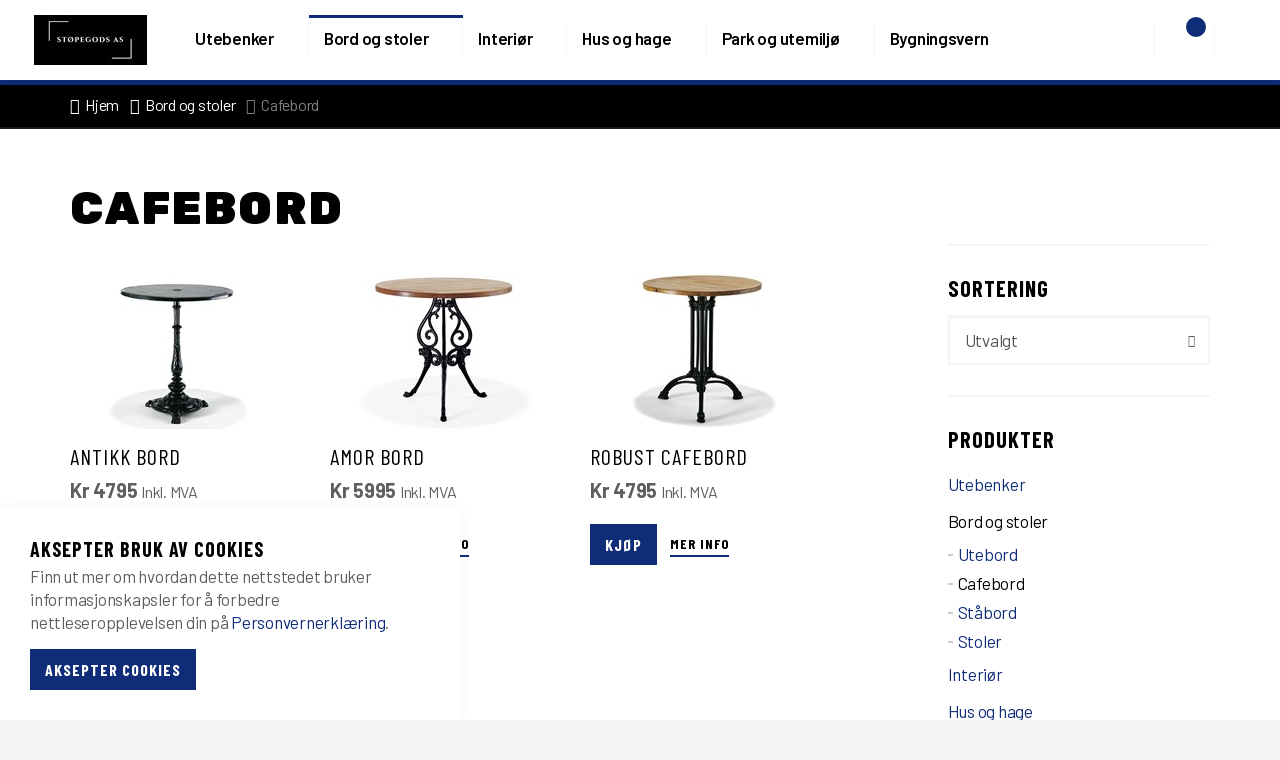

--- FILE ---
content_type: text/html; charset=utf-8
request_url: http://www.stopegods.no/produkter/categories/bord-og-stoler/cafebord/
body_size: 8979
content:

<!DOCTYPE html>
<!--[if lt IE 7 ]> <html lang="en" class="no-js ie6 usn"> <![endif]-->
<!--[if IE 7 ]>    <html lang="en" class="no-js ie7 usn"> <![endif]-->
<!--[if IE 8 ]>    <html lang="en" class="no-js ie8 usn"> <![endif]-->
<!--[if IE 9 ]>    <html lang="en" class="no-js ie9 usn"> <![endif]-->
<!--[if (gt IE 9)|!(IE)]><!-->
<html lang="nb-NO" class="no-js usn">
<!--<![endif]-->
<head>
    <meta charset="UTF-8">
    <meta name="viewport" content="width=device-width, initial-scale=1, maximum-scale=1, user-scalable=0">
    
    
    <link rel="canonical" href="http://www.stopegods.no/produkter/categories/bord-og-stoler/cafebord/"/>
    <title>Cafebord | St&#248;pegods AS</title>
    <meta name="description" content="">
	<meta property="og:type" content="website">
    <meta property="og:title" content="Cafebord | St&#248;pegods AS" />
    <meta property="og:image" content="http://www.stopegods.no/media/1034/stopegods-logo2.png" />
    <meta property="og:url" content="http://www.stopegods.no/produkter/categories/bord-og-stoler/cafebord/" />
    <meta property="og:description" content="" />
    <meta property="og:site_name" content="St&#248;pegods AS" />


    <!-- WEB FONT -->
    <link href="//fonts.googleapis.com/css?family=Barlow+Condensed:400,400i,600,600i,700,700i|Barlow:400,400i,500,500i,600,600i,700,700i|Rubik:900,900i" rel="stylesheet" media="none" onload="this.media='all';">
    <link href="//maxcdn.bootstrapcdn.com/font-awesome/4.3.0/css/font-awesome.min.css" rel="stylesheet" media="none" onload="this.media='all';">
    <link href="//code.ionicframework.com/ionicons/2.0.1/css/ionicons.min.css" rel="stylesheet" media="none" onload="this.media='all';">

    <!-- STYLESHEETS -->
    <link rel="stylesheet" href="//maxcdn.bootstrapcdn.com/bootstrap/3.3.7/css/bootstrap.min.css" integrity="sha384-BVYiiSIFeK1dGmJRAkycuHAHRg32OmUcww7on3RYdg4Va+PmSTsz/K68vbdEjh4u" crossorigin="anonymous">

    <!-- COMPILED STYLESHEETS -->
    <link rel="stylesheet" href="/css/usn-global.min.css" />

    <!-- INTERNAL STYLES -->
        <style>
        header #logo {
	        width: 113px; 
            height: 50px;
	    }

        header #logo a {
            width: 113px;
            height: 50px;
            background-image: url('/media/1071/logo172.jpg?width=113&amp;height=50');
            background-repeat:no-repeat; background-position:center;
        }

        @media only screen and (-webkit-min-device-pixel-ratio : 1.5), only screen and (min-device-pixel-ratio : 1.5), only screen and (-webkit-min-device-pixel-ratio : 2), only screen and (min-device-pixel-ratio : 2) {
            header #logo a {
                background-image: url('/media/1071/logo172.jpg');
                background-size: 113px 50px;
            }
        }
    </style>


    <!--[if IE]>
    <link rel="stylesheet" href="~/css/ie.css">
    <![endif]-->
    <!-- SCRIPTS -->
    <script src="//code.jquery.com/jquery-2.2.2.min.js" integrity="sha256-36cp2Co+/62rEAAYHLmRCPIych47CvdM+uTBJwSzWjI=" crossorigin="anonymous"></script>
    <script src="//cdnjs.cloudflare.com/ajax/libs/modernizr/2.8.3/modernizr.min.js"></script>
    <script src="//maxcdn.bootstrapcdn.com/bootstrap/3.3.7/js/bootstrap.min.js" integrity="sha384-Tc5IQib027qvyjSMfHjOMaLkfuWVxZxUPnCJA7l2mCWNIpG9mGCD8wGNIcPD7Txa" crossorigin="anonymous"></script>
    <script src="//cdnjs.cloudflare.com/ajax/libs/jquery-validate/1.15.0/jquery.validate.min.js"></script>
    <script src="//cdnjs.cloudflare.com/ajax/libs/jquery-validation-unobtrusive/3.2.6/jquery.validate.unobtrusive.min.js"></script>
    
        <script id="snipcart" data-api-key="MjcyZTM5M2UtN2QyMy00Njk1LWJiZWItNTAzYmI2YWRjZTkwNjM2ODc5MjkxMTYyNDYyODMy" data-autopop="true" 
         
        src="//cdn.snipcart.com/scripts/2.0/snipcart.js"  type="text/javascript"></script>
        <link href="//cdn.snipcart.com/themes/2.0/base/snipcart.min.css" rel="stylesheet" type="text/css" />
        <script>
            document.addEventListener('snipcart.ready', function () {
                Snipcart.DEBUG = false;
            });
        </script>


    <script src="/scripts/plugins.js"></script>
    <script src="/scripts/application.js"></script>
    <script src="/scripts/application-shop.js"></script>
    <script src="/scripts/jquery.unobtrusive-ajax.min.js"></script>

    <!-- SNIPCART -->
    <link href="//cdn.snipcart.com/themes/2.0/base/snipcart.min.css" rel="stylesheet" type="text/css" />
   
    
    <link rel="stylesheet" href="/Assets/Custom/CSS/custom.css" />


    <!-- ICONS -->
            <link rel="shortcut icon" href="/media/1034/stopegods-logo2.png?width=32&height=32" type="image/png">
        <link rel="apple-touch-icon" sizes="57x57" href="/media/1034/stopegods-logo2.png?width=57&height=57">
        <link rel="apple-touch-icon" sizes="60x60" href="/media/1034/stopegods-logo2.png?width=60&height=60">
        <link rel="apple-touch-icon" sizes="72x72" href="/media/1034/stopegods-logo2.png?width=72&height=72">
        <link rel="apple-touch-icon" sizes="76x76" href="/media/1034/stopegods-logo2.png?width=76&height=76">
        <link rel="apple-touch-icon" sizes="114x114" href="/media/1034/stopegods-logo2.png?width=114&height=114">
        <link rel="apple-touch-icon" sizes="120x120" href="/media/1034/stopegods-logo2.png?width=120&height=120">
        <link rel="apple-touch-icon" sizes="144x144" href="/media/1034/stopegods-logo2.png?width=144&height=144">
        <link rel="apple-touch-icon" sizes="152x152" href="/media/1034/stopegods-logo2.png?width=152&height=152">
        <link rel="apple-touch-icon" sizes="180x180" href="/media/1034/stopegods-logo2.png?width=180&height=180">
        <link rel="icon" type="image/png" href="/media/1034/stopegods-logo2.png?width=16&height=16" sizes="16x16">
        <link rel="icon" type="image/png" href="/media/1034/stopegods-logo2.png?width=32&height=32" sizes="32x32">
        <link rel="icon" type="image/png" href="/media/1034/stopegods-logo2.png?width=96&height=96" sizes="96x96">
        <link rel="icon" type="image/png" href="/media/1034/stopegods-logo2.png?width=192&height=192" sizes="192x192">
        <meta name="msapplication-square70x70logo" content="/media/1034/stopegods-logo2.png?width=70&height=70" />
        <meta name="msapplication-square150x150logo" content="/media/1034/stopegods-logo2.png?width=150&height=150" />
        <meta name="msapplication-wide310x150logo" content="/media/1034/stopegods-logo2.png?width=310&height=150" />
        <meta name="msapplication-square310x310logo" content="/media/1034/stopegods-logo2.png?width=310&height=310" />


    

    
<script>var exdays = 365;</script>


    
        <script src="https://www.google.com/recaptcha/api.js"></script>


</head>
<body 


     class="standard-page product-listing-page    "
>
    
    <a class="skip-to-content sr-only" href="#content">Skip to the content</a>
    <!-- SITE -->
    <div id="site">
            <!-- HEADER -->
            <header>
                <div class="container-fluid">
                    <!-- ROW -->
                    <div class="row">

                        <!-- LOGO -->
                            <div id="logo" ><a href="/">St&#248;pegods AS</a></div>


                        <!--// LOGO -->
                        <!-- EXPAND -->
                        <a class="expand"><span>Menu</span></a>
                        <!--// EXPAND -->
                        <!-- SHOPPING CART -->
                        
        <nav class="shopping-cart snipcart-summary">
            <a href="#" class="snipcart-checkout">
                <em class="hidden">Cart</em>
                <i class="ion-bag"></i>
                <span class="amount snipcart-total-items"></span>
            </a>
        </nav>


                        <!--// SHOPPING CART -->
                        <!-- NAVIGATION -->
                        <div class="navigation">

                            <!-- REVEAL -->
                            <div class="reveal">

                                	


                                
        <nav class="main">
            <ul>
                            <li  class="has-child ">
                                <span >
                                    <a href="/produkter/categories/utebenker/"  >
                                        Utebenker
                                    </a>
                                        <i class="ion-chevron-down"></i>
                                </span>
        <ul>
                    <li >
                        <span >
                            <a href="/produkter/categories/utebenker/hagebenker/">
                                Hagebenker
                            </a>

                           
                        </span>
                        
                    </li>
                    <li >
                        <span >
                            <a href="/produkter/categories/utebenker/parkbenker/">
                                Parkbenker
                            </a>

                           
                        </span>
                        
                    </li>
                    <li >
                        <span >
                            <a href="/produkter/categories/utebenker/benker-uryggstoette/">
                                Benker u/ryggst&#248;tte
                            </a>

                           
                        </span>
                        
                    </li>
        </ul>
                            </li>
                            <li  class="has-child ">
                                <span  class="active">
                                    <a href="/produkter/categories/bord-og-stoler/"  >
                                        Bord og stoler
                                    </a>
                                        <i class="ion-chevron-down"></i>
                                </span>
        <ul>
                    <li >
                        <span >
                            <a href="/produkter/categories/bord-og-stoler/utebord/">
                                Utebord
                            </a>

                           
                        </span>
                        
                    </li>
                    <li >
                        <span  class="active">
                            <a href="/produkter/categories/bord-og-stoler/cafebord/">
                                Cafebord
                            </a>

                           
                        </span>
                        
                    </li>
                    <li >
                        <span >
                            <a href="/produkter/categories/bord-og-stoler/staabord/">
                                St&#229;bord
                            </a>

                           
                        </span>
                        
                    </li>
                    <li >
                        <span >
                            <a href="/produkter/categories/bord-og-stoler/stoler/">
                                Stoler
                            </a>

                           
                        </span>
                        
                    </li>
        </ul>
                            </li>
                            <li  class="has-child multi-col">
                                <span >
                                    <a href="/produkter/categories/interioer/"  >
                                        Interi&#248;r
                                    </a>
                                        <i class="ion-chevron-down"></i>
                                </span>
        <ul>
                    <li >
                        <span >
                            <a href="/produkter/categories/interioer/hylleknekter/">
                                Hylleknekter
                            </a>

                           
                        </span>
                        
                    </li>
                    <li >
                        <span >
                            <a href="/produkter/categories/interioer/toerkestativkleshengerklesstativ/">
                                T&#248;rkestativ/kleshenger/klesstativ
                            </a>

                           
                        </span>
                        
                    </li>
                    <li >
                        <span >
                            <a href="/produkter/categories/interioer/champagnekjoelereglassholdere/">
                                Champagnekj&#248;lere/glassholdere
                            </a>

                           
                        </span>
                        
                    </li>
                    <li >
                        <span >
                            <a href="/produkter/categories/interioer/dorullholdere/">
                                Dorullholdere
                            </a>

                           
                        </span>
                        
                    </li>
                    <li >
                        <span >
                            <a href="/produkter/categories/interioer/serviettholdere/">
                                Serviettholdere
                            </a>

                           
                        </span>
                        
                    </li>
                    <li >
                        <span >
                            <a href="/produkter/categories/interioer/lamperparafinlamper/">
                                Lamper/parafinlamper
                            </a>

                           
                        </span>
                        
                    </li>
                    <li >
                        <span >
                            <a href="/produkter/categories/interioer/emaljeskilt/">
                                Emaljeskilt
                            </a>

                           
                        </span>
                        
                    </li>
                    <li >
                        <span >
                            <a href="/produkter/categories/interioer/kroker-og-knagger/">
                                Kroker og knagger
                            </a>

                           
                        </span>
                        
                    </li>
                    <li >
                        <span >
                            <a href="/produkter/categories/interioer/lysestaker/">
                                Lysestaker
                            </a>

                           
                        </span>
                        
                    </li>
                    <li >
                        <span >
                            <a href="/produkter/categories/interioer/kjeleunderlag/">
                                Kjeleunderlag
                            </a>

                           
                        </span>
                        
                    </li>
                    <li >
                        <span >
                            <a href="/produkter/categories/interioer/emaljert-staal-kjoekken/">
                                Emaljert st&#229;l kj&#248;kken
                            </a>

                           
                        </span>
                        
                    </li>
                    <li >
                        <span >
                            <a href="/produkter/categories/interioer/gelenderholder/">
                                Gelenderholder
                            </a>

                           
                        </span>
                        
                    </li>
        </ul>
                            </li>
                            <li  class="has-child ">
                                <span >
                                    <a href="/produkter/categories/hus-og-hage/"  >
                                        Hus og hage
                                    </a>
                                        <i class="ion-chevron-down"></i>
                                </span>
        <ul>
                    <li >
                        <span >
                            <a href="/produkter/categories/hus-og-hage/ringeklokker/">
                                Ringeklokker
                            </a>

                           
                        </span>
                        
                    </li>
                    <li >
                        <span >
                            <a href="/produkter/categories/hus-og-hage/doerbjeller/">
                                D&#248;rbjeller
                            </a>

                           
                        </span>
                        
                    </li>
                    <li >
                        <span >
                            <a href="/produkter/categories/hus-og-hage/fontener/">
                                Fontener
                            </a>

                           
                        </span>
                        
                    </li>
                    <li >
                        <span >
                            <a href="/produkter/categories/hus-og-hage/doerbanker/">
                                D&#248;rbanker
                            </a>

                           
                        </span>
                        
                    </li>
                    <li >
                        <span >
                            <a href="/produkter/categories/hus-og-hage/doerhaandtak/">
                                D&#248;rh&#229;ndtak
                            </a>

                           
                        </span>
                        
                    </li>
                    <li >
                        <span >
                            <a href="/produkter/categories/hus-og-hage/blomsterpotter/">
                                Blomsterpotter
                            </a>

                           
                        </span>
                        
                    </li>
        </ul>
                            </li>
                            <li  class="has-child ">
                                <span >
                                    <a href="/produkter/categories/park-og-utemiljoe/"  >
                                        Park og utemilj&#248;
                                    </a>
                                        <i class="ion-chevron-down"></i>
                                </span>
        <ul>
                    <li >
                        <span >
                            <a href="/produkter/categories/park-og-utemiljoe/gjerdestolper/">
                                Gjerdestolper
                            </a>

                           
                        </span>
                        
                    </li>
                    <li >
                        <span >
                            <a href="/produkter/categories/park-og-utemiljoe/avfallsbeholdere/">
                                Avfallsbeholdere
                            </a>

                           
                        </span>
                        
                    </li>
        </ul>
                            </li>
                            <li  class="has-child ">
                                <span >
                                    <a href="/produkter/categories/bygningsvern/"  >
                                        Bygningsvern
                                    </a>
                                        <i class="ion-chevron-down"></i>
                                </span>
        <ul>
                    <li >
                        <span >
                            <a href="/produkter/categories/bygningsvern/ventiler/">
                                Ventiler
                            </a>

                           
                        </span>
                        
                    </li>
                    <li >
                        <span >
                            <a href="/produkter/categories/bygningsvern/linoljesaape/">
                                Linoljes&#229;pe
                            </a>

                           
                        </span>
                        
                    </li>
                    <li >
                        <span >
                            <a href="/produkter/categories/bygningsvern/tidstypiske-treprodukter-1900-tallet/">
                                Tidstypiske treprodukter 1900-tallet
                            </a>

                           
                        </span>
                        
                    </li>
                    <li >
                        <span >
                            <a href="/produkter/categories/bygningsvern/tekstiler/">
                                Tekstiler
                            </a>

                           
                        </span>
                        
                    </li>
        </ul>
                            </li>
            </ul>
        </nav>





                                	<div class="site-search">
        <form role="search" action="/soekeresultat/" method="get" name="searchForm">
            <fieldset>
                <div class="form-group">
                    <label class="control-label hidden" for="search_field">S&#248;k</label>
                    <input type="text" class="form-control" id="search_field" name="search_field" placeholder="S&#248;k">
                </div>
                <button type="submit" class="btn c1-bg c5-text"><i class="ion-search"></i></button>
            </fieldset>
        </form>
        <a class="btn no-bg c3-text expand-search"><em>Expand Search</em><i class="ion-search"></i></a>
	</div>



                                
        <nav class="top">
            <ul>

                    <li class="dropdown">
                        <a href="#" class="dropdown-toggle" data-toggle="dropdown" role="button" aria-expanded="false"><i class="ion-person ion-android-person c3-text before"></i><span class="hidden-lg hidden-md">Medlemsomr&#229;de</span><span class="hidden-lg hidden-md"><i class="ion-chevron-down after"></i></span></a>
                        <ul class="dropdown-menu pull-right" role="menu">

                            <li><a href="#" class="snipcart-user-profile"><span class="snipcart-user-email">Logg inn</span></a></li>
                            <li><a href="#" class="snipcart-user-logout">Logg ut</a></li>
                        </ul>
                    </li>
            </ul>
        </nav>




                            </div>
                            <!--// REVEAL -->
                        </div>
                        <!--// NAVIGATION -->

                    </div>
                    <!--// ROW -->
                </div>
            </header>
            <!--// HEADER -->
        <!-- BREADCRUMB -->
        
        <section class="breadcrumb-trail c5-bg">
            <div class="container">

                <!-- ROW -->
                <div class="row">
                    <nav class="col-xs-12">
                        <ol itemscope itemtype="http://schema.org/BreadcrumbList">
                                        <li itemprop="itemListElement" itemscope itemtype="http://schema.org/ListItem"><a href="/" itemscope itemtype="http://schema.org/Thing" itemprop="item"><span itemprop="name">Hjem</span></a><meta itemprop="position" content="1"/></li>
                                        <li itemprop="itemListElement" itemscope itemtype="http://schema.org/ListItem"><a href="/produkter/categories/bord-og-stoler/" itemscope itemtype="http://schema.org/Thing" itemprop="item"><span itemprop="name">Bord og stoler</span></a><meta itemprop="position" content="4"/></li>

                                    <li itemprop="itemListElement" itemscope itemtype="http://schema.org/ListItem" class="active"><span itemprop="name">Cafebord</span><meta itemprop="position" content="5" /></li>

                        </ol>

                    </nav>
                </div>
                <!--// ROW -->
            </div>
        </section>

        <!--// BREADCRUMB -->
        <div id="content">

            



            







<!-- CONTENT -->
<section class="content">

    <!-- CONTAINER -->
    <div class="container">

                <h1 class="heading main">Cafebord</h1>



        <!-- ROW -->
        <div class="row">

            <!-- CONTENT COL -->
            <div 
 class="left-col col-md-8 col-xs-12">

                <div class="hidden-lg hidden-md">
                    
   <!-- SUB - SORT ORDER -->
    <nav class="sub filter order">
        <p class="heading">Sortering</p>
        <form action="" method="get" name="sortForm">
        <fieldset>
            <div class="form-group dropdown no-label">
                <label class="hidden">Sortering</label>
                <select class="form-control" onchange="this.form.submit()" name="sort" id="sort">
                    <option value="">Utvalgt</option>
                    <option value="ph" >Pris: H&#248;y til lav</option>
                    <option value="pl" >Pris: Lav til h&#248;y</option>
                    <option value="az" >A-Z</option>
                    <option value="za" >Z-A</option>
                </select>
            </div>
        </fieldset>
        </form>
    </nav>
    <!--// SUB - SORT ORDER -->

                </div>

                

        <!-- IMAGE -->


        <!--// IMAGE -->
        <!-- LISTING -->
        <div class="listing">
            <div class="row text-left">
                            <!-- ITEM -->
                            <div class="item shop-item  items-3 col-xs-12">
                                <a href="/produkter/produkter/antikk-bord/">

                                        <div class="haha image ">
                                            <img class="lazyload " src="/media/1079/antikk-bord-3.jpg?anchor=center&amp;mode=crop&amp;width=230&amp;height=170&amp;rnd=132794950130000000" data-src="/media/1079/antikk-bord-3.jpg?anchor=center&amp;mode=crop&amp;width=230&amp;height=170&amp;rnd=132794950130000000" alt="Antikk bord">
                                        </div>

                                    <p class="heading" style="font-size:22px; font-weight:500;">Antikk bord</p>
                                </a>
                                <div class="usn-shop price">
                                    <p>
                                                                                    <span class="current">
                                                Kr <span id="SnipcartPrice" data-price-original="4795">4795</span> <span class="subscription-terms">Inkl. MVA</span>
                                            </span>
                                    </p>
                                </div>
                                                                                                    <p class="link">
                                        <button class="snipcart-add-item btn c1-bg c5-text" data-item-id='455a5069-cf8b-4d22-bb66-0944d3ec128b' data-item-name='Antikk bord' data-item-price='4795' data-item-url='http://www.stopegods.no/produkter/produkter/antikk-bord/' data-item-description='Bestillingsvare 2-4 uker' data-item-categories='Bord og stoler, Cafebord' data-item-custom1-name='farge' data-item-custom1-options='|svart (som avbildet)|hvit|m&#248;rk gr&#248;nn|ubehandlet' data-item-custom1-value='' >
                                            Kj&#248;p
                                        </button>
                                        <a href="/produkter/produkter/antikk-bord/" class="not-btn c1-borders c3-text">
                                            Mer info
                                        </a>
                                    </p>
                            </div>
                            <!--// ITEM -->
                            <!-- ITEM -->
                            <div class="item shop-item  items-3 col-xs-12">
                                <a href="/produkter/produkter/amor-bord/">

                                        <div class="haha image ">
                                            <img class="lazyload " src="/media/1072/amor-bord-2.jpg?anchor=center&amp;mode=crop&amp;width=230&amp;height=170&amp;rnd=132794932970000000" data-src="/media/1072/amor-bord-2.jpg?anchor=center&amp;mode=crop&amp;width=230&amp;height=170&amp;rnd=132794932970000000" alt="Amor bord">
                                        </div>

                                    <p class="heading" style="font-size:22px; font-weight:500;">Amor bord</p>
                                </a>
                                <div class="usn-shop price">
                                    <p>
                                                                                    <span class="current">
                                                Kr <span id="SnipcartPrice" data-price-original="5995">5995</span> <span class="subscription-terms">Inkl. MVA</span>
                                            </span>
                                    </p>
                                </div>
                                                                                                    <p class="link">
                                        <button class="snipcart-add-item btn c1-bg c5-text" data-item-id='f0754d2b-39ac-4827-97b6-6e84d14ad2d3' data-item-name='Amor bord' data-item-price='5995' data-item-url='http://www.stopegods.no/produkter/produkter/amor-bord/' data-item-description='Bestillingsvare 2-4 uker' data-item-categories='Bord og stoler, Cafebord' data-item-custom1-name='farge' data-item-custom1-options='|svart (som avbildet)|hvit|m&#248;rk gr&#248;nn|ubehandlet aluminium' data-item-custom1-value='' >
                                            Kj&#248;p
                                        </button>
                                        <a href="/produkter/produkter/amor-bord/" class="not-btn c1-borders c3-text">
                                            Mer info
                                        </a>
                                    </p>
                            </div>
                            <!--// ITEM -->
                            <!-- ITEM -->
                            <div class="item shop-item  items-3 col-xs-12">
                                <a href="/produkter/produkter/robust-cafebord/">

                                        <div class="haha image ">
                                            <img class="lazyload " src="/media/1077/robust-cafebord-2.jpg?anchor=center&amp;mode=crop&amp;width=230&amp;height=170&amp;rnd=132794944980000000" data-src="/media/1077/robust-cafebord-2.jpg?anchor=center&amp;mode=crop&amp;width=230&amp;height=170&amp;rnd=132794944980000000" alt="Robust cafebord">
                                        </div>

                                    <p class="heading" style="font-size:22px; font-weight:500;">Robust cafebord</p>
                                </a>
                                <div class="usn-shop price">
                                    <p>
                                                                                    <span class="current">
                                                Kr <span id="SnipcartPrice" data-price-original="4795">4795</span> <span class="subscription-terms">Inkl. MVA</span>
                                            </span>
                                    </p>
                                </div>
                                                                                                    <p class="link">
                                        <button class="snipcart-add-item btn c1-bg c5-text" data-item-id='4630f4ff-96ed-4be8-aafc-ad503b7317d8' data-item-name='Robust cafebord' data-item-price='4795' data-item-url='http://www.stopegods.no/produkter/produkter/robust-cafebord/' data-item-description='Bestillingsvare 2-4 uker' data-item-categories='Bord og stoler, Cafebord' >
                                            Kj&#248;p
                                        </button>
                                        <a href="/produkter/produkter/robust-cafebord/" class="not-btn c1-borders c3-text">
                                            Mer info
                                        </a>
                                    </p>
                            </div>
                            <!--// ITEM -->
                            <!-- ITEM -->
                            <div class="item shop-item  items-3 col-xs-12">
                                <a href="/produkter/produkter/urban-cafebord/">

                                        <div class="haha image ">
                                            <img class="lazyload " src="/media/1081/urban-utebord-med-fire-foetter.jpg?anchor=center&amp;mode=crop&amp;width=230&amp;height=170&amp;rnd=132794954970000000" data-src="/media/1081/urban-utebord-med-fire-foetter.jpg?anchor=center&amp;mode=crop&amp;width=230&amp;height=170&amp;rnd=132794954970000000" alt="Urban cafebord">
                                        </div>

                                    <p class="heading" style="font-size:22px; font-weight:500;">Urban cafebord</p>
                                </a>
                                <div class="usn-shop price">
                                    <p>
                                                                                    <span class="current">
                                                Kr <span id="SnipcartPrice" data-price-original="5695">5695</span> <span class="subscription-terms">Inkl. MVA</span>
                                            </span>
                                    </p>
                                </div>
                                                                                                    <p class="link">
                                        <button class="snipcart-add-item btn c1-bg c5-text" data-item-id='4ed2ef10-1cea-49e3-bfeb-d007ca86096a' data-item-name='Urban cafebord' data-item-price='5695' data-item-url='http://www.stopegods.no/produkter/produkter/urban-cafebord/' data-item-description='Bestillingsvare 2-4 uker' data-item-categories='Bord og stoler, Cafebord' >
                                            Kj&#248;p
                                        </button>
                                        <a href="/produkter/produkter/urban-cafebord/" class="not-btn c1-borders c3-text">
                                            Mer info
                                        </a>
                                    </p>
                            </div>
                            <!--// ITEM -->

            </div>
        </div>
        <!--// LISTING -->



            </div>
            <!--// CONTENT COL -->

            
			<div class="right-col col-lg-3 col-md-4 col-xs-12 pull-right">                                                     

   <!-- SUB - SORT ORDER -->
    <nav class="sub filter order">
        <p class="heading">Sortering</p>
        <form action="" method="get" name="sortForm">
        <fieldset>
            <div class="form-group dropdown no-label">
                <label class="hidden">Sortering</label>
                <select class="form-control" onchange="this.form.submit()" name="sort" id="sort">
                    <option value="">Utvalgt</option>
                    <option value="ph" >Pris: H&#248;y til lav</option>
                    <option value="pl" >Pris: Lav til h&#248;y</option>
                    <option value="az" >A-Z</option>
                    <option value="za" >Z-A</option>
                </select>
            </div>
        </fieldset>
        </form>
    </nav>
    <!--// SUB - SORT ORDER -->
    <!-- SUB - FILTER -->
        <nav class="sub filter categories">
            <p class="heading"><a href="/produkter/">Produkter</a></p>
            <div>
                        <ul>
                    <li >
                        <a href="/produkter/categories/utebenker/" rel="NOINDEX, FOLLOW">
                            Utebenker
                        </a>
                    </li>
                    <li  class="active">
                        <a href="/produkter/categories/bord-og-stoler/" rel="NOINDEX, FOLLOW">
                            Bord og stoler
                        </a>
        <ul>
                    <li >
                        <a href="/produkter/categories/bord-og-stoler/utebord/" rel="NOINDEX, FOLLOW">
                            Utebord
                        </a>
                    </li>
                    <li  class="active">
                        <a href="/produkter/categories/bord-og-stoler/cafebord/" rel="NOINDEX, FOLLOW">
                            Cafebord
                        </a>
                    </li>
                    <li >
                        <a href="/produkter/categories/bord-og-stoler/staabord/" rel="NOINDEX, FOLLOW">
                            St&#229;bord
                        </a>
                    </li>
                    <li >
                        <a href="/produkter/categories/bord-og-stoler/stoler/" rel="NOINDEX, FOLLOW">
                            Stoler
                        </a>
                    </li>
        </ul>
                    </li>
                    <li >
                        <a href="/produkter/categories/interioer/" rel="NOINDEX, FOLLOW">
                            Interi&#248;r
                        </a>
                    </li>
                    <li >
                        <a href="/produkter/categories/hus-og-hage/" rel="NOINDEX, FOLLOW">
                            Hus og hage
                        </a>
                    </li>
                    <li >
                        <a href="/produkter/categories/park-og-utemiljoe/" rel="NOINDEX, FOLLOW">
                            Park og utemilj&#248;
                        </a>
                    </li>
                    <li >
                        <a href="/produkter/categories/bygningsvern/" rel="NOINDEX, FOLLOW">
                            Bygningsvern
                        </a>
                    </li>
                    <li >
                        <a href="/produkter/categories/nyheter/" rel="NOINDEX, FOLLOW">
                            Nyheter
                        </a>
                    </li>
        </ul>

            </div>
        </nav>
    <!--// SUB -->



			    <!-- SUB  -->
			    

	
  

			    <!--// SUB -->
			    <!-- PROMO PODS -->
			    


			    <!--// PROMO PODS -->
			</div>



        </div>
        <!--// ROW -->

    </div>
    <!--// CONTAINER -->

</section>
<!--// CONTENT -->








            



        </div>



            <!-- FOOTER -->
            <footer>
                <div class="container">
                    <!-- ROW -->
                    <div class="row">
                        <div class="col-md-4 col-xs-12 pull-right">
                            	
        <nav class="quick-links">
	        <p class="heading">Kontakt og linker</p>
		            <ul class="row">
                        <li class="col-xs-12">
                            <a href="/om-oss/"  >Om oss<i class="ion-chevron-right"></i></a>
                        </li>
                        <li class="col-xs-12">
                            <a href="/kontakt-oss/"  >Kontakt oss<i class="ion-chevron-right"></i></a>
                        </li>
                        <li class="col-xs-12">
                            <a href="/personvernerklaering/"  >Personvern og cookies<i class="ion-chevron-right"></i></a>
                        </li>
                        <li class="col-xs-12">
                            <a href="/kjoepsbetingelser-og-vilkaar/"  >Kj&#248;psbetingelser og vilk&#229;r<i class="ion-chevron-right"></i></a>
                        </li>
            </ul>
		</nav>

                        </div>
                        <div class="col-md-4 col-xs-12">
                            	
        <nav class="social">
	        <p class="heading">Sosial media</p>
		    <ul>
			    <li class="facebook"><a href="https://www.facebook.com/stopegods.no" class="symbol" target="_blank" title="Link will open in a new window/tab">facebook</a></li>
	            	            	            		                                        <li class="instagram"><a href="https://www.instagram.com/stopegods.no" class="symbol" target="_blank" title="Link will open in a new window/tab">instagram</a></li>
	            	            	            	                                                            		</ul>
    </nav>   

                        </div>
                        <div class="col-md-2 col-md-offset-1 col-xs-12">
                            <!-- COMPANY DETAILS -->
                            	
        <div class="company-details">
		    <p class="heading">St&#248;pegods AS</p>
	    		    <address>
			    <p><span>Org nummer: 922 363 684 MVA</span></p>
<p><a href="mailto:info@stopegods.no"><span>info@stopegods.no</span></a></p>
<p><span>Tlf: <a href="tel:327%2092 969">327 92 969</a><br /><a href="tel:97%2030 80 50">97 30 80 50</a><br /></span></p>
<p><img src="https://cdn.trustpilot.net/brand-assets/4.1.0/stars/stars-5.svg" alt="5 stjerner: enestående" /></p>
		    </address>
        	    	    </div> 

                            <!--// COMPANY DETAILS -->
                        </div>
                    </div>
                    <!--// ROW -->
                    <!-- ROW -->
                    <div class="row">
                        <div class="col-xs-12">
                            <nav class="footer">
                                <ul>
                                    <li class="copyright"><div>&copy; 2026 Stopegods AS</div></li>
                                    	

                                    <li class="site-credit">
                                            <div>Levert av </div>
                                            <a target="_blank" title="Link will open in a new window/tab" href="http://www.raskweb.no"><span>RaskWeb</span></a>
                                        </li>
                                </ul>
                            </nav>
                        </div>
                    </div>
                    <!--// ROW -->
                </div>
            </footer>
            <!--// FOOTER -->
        <!-- BACK TO TOP -->
        <span id="top-link-block">
            <a class="btn c1-bg c5-text" href="#top" onclick="$('html,body').animate({scrollTop:0},'slow');return false;">
                <i class="ion-chevron-up"></i>
            </a>
        </span>
        <!--// BACK TO TOP -->
    </div>
    <!--// SITE -->

    
        <!-- COOKIE NOTICE -->
        <div class="cookie-notice c5-bg closed">
            <div class="inner">

                    <p class="heading c3-text">Aksepter bruk av cookies</p>

                    <div class="text base-text">
                        <p>Finn ut mer om hvordan dette nettstedet bruker informasjonskapsler for å forbedre nettleseropplevelsen din på <a data-udi="umb://document/d94cd0916e7d41dcbc3517741cc2bdae" href="/personvernerklaering/" title="Privacy Policy">Personvernerklæring</a>.</p>
                    </div>
                <p class="link"><a class="btn c1-bg c5-text accept-cookies" href="#">Aksepter Cookies</a></p>
            </div>
        </div>
        <!--// COOKIE NOTICE -->


    

    
    

    <!-- Norwegian translation for snipcart  -->
    <script src="/Assets/Custom/JS/no.js"></script>
</body>
</html>

--- FILE ---
content_type: text/css
request_url: http://www.stopegods.no/css/usn-global.min.css
body_size: 30308
content:
.slick-slider{position:relative;display:block;box-sizing:border-box;-moz-box-sizing:border-box;-webkit-touch-callout:none;-webkit-user-select:none;-khtml-user-select:none;-moz-user-select:none;-ms-user-select:none;user-select:none;-ms-touch-action:pan-y;touch-action:pan-y;-webkit-tap-highlight-color:transparent;z-index:0}.slick-slider *{outline:0 none !important}.slick-list{position:relative;overflow:hidden;display:block;margin:0;padding:0}.slick-list:focus{outline:none}.slick-list.dragging{cursor:pointer;cursor:hand}.slick-slider .slick-list,.slick-track,.slick-slide,.slick-slide img{-webkit-transform:translate3d(0,0,0);-moz-transform:translate3d(0,0,0);-ms-transform:translate3d(0,0,0);-o-transform:translate3d(0,0,0);transform:translate3d(0,0,0);z-index:0}.slick-track{position:relative;left:0;top:0;display:block;zoom:1}.slick-track:before,.slick-track:after{content:"";display:table}.slick-track:after{clear:both}.slick-loading .slick-track{visibility:hidden}.slick-slide{float:left;height:100%;min-height:1px;display:none}.slick-slide img{display:block}.slick-slide.slick-loading img{display:none}.slick-slide.dragging img{pointer-events:none}.slick-initialized .slick-slide{display:block}.slick-loading .slick-slide{visibility:hidden}.slick-vertical .slick-slide{display:block;height:auto}.slick-dots{position:absolute;bottom:-45px;list-style:none;display:block;text-align:center;padding:0;width:100%}.slick-dots li{position:relative;display:inline-block;height:20px;width:20px;margin:0 5px;padding:0;cursor:pointer}.slick-dots li button{border:0;background:transparent;display:block;height:20px;width:20px;outline:none;line-height:0;font-size:0;color:transparent;padding:5px;cursor:pointer}.slick-dots li button:hover,.slick-dots li button:focus{outline:none}.slick-dots li button:hover:before,.slick-dots li button:focus:before{opacity:1}.slick-dots li button:before{position:absolute;top:0;left:0;width:20px;height:20px;font-size:6px;line-height:20px;text-align:center;color:#000;opacity:.25;-webkit-font-smoothing:antialiased;-moz-osx-font-smoothing:grayscale}.slick-dots li.slick-active button:before{color:#000;opacity:.75}.ekko-lightbox-container{position:relative}.ekko-lightbox-nav-overlay{position:absolute;top:0;left:0;z-index:100;width:100%;height:100%}.ekko-lightbox-nav-overlay a{width:49%;height:100%;z-index:100;display:block}.ekko-lightbox .ion-chevron-left{float:left}.ekko-lightbox .ion-chevron-right{float:right}.ekko-lightbox-nav-overlay a::before{position:absolute;top:50%;z-index:100;display:block;width:50px;height:50px;font-size:20px;text-align:center;line-height:52px !important;color:#fff;background-color:#0e2c78;transform:translateY(-50%);transition:background-color .3s ease-in-out 0s}.ekko-lightbox-nav-overlay .ion-chevron-left::before{left:0}.ekko-lightbox-nav-overlay a.ion-chevron-right::before{right:0}html.no-touch .ekko-lightbox-nav-overlay a:hover::before{text-decoration:none;color:#fff;background-color:#1b4ed0}.ekko-lightbox .modal-footer{text-align:left}.modal-backdrop.in{opacity:.85;background-color:#000}.ekko-lightbox .modal-content{box-shadow:none;border-radius:0;border:none;background-color:transparent}.ekko-lightbox .modal-header{border:0;padding-left:0;padding-right:0}.ekko-lightbox .modal-header .close{opacity:.5;color:#fff;text-shadow:0;margin-top:-10px;font-size:30px}.ekko-lightbox .modal-header .close:hover{opacity:1}.ekko-lightbox .modal-header h4.modal-title{color:#fff;padding:0}.ekko-lightbox .modal-body{padding:0}.ekko-lightbox .modal-footer{opacity:.9;border:0;color:#fff;padding:0;margin:16px 0}.ekko-lightbox-nav-overlay a{opacity:.9;text-shadow:none}.ekko-lightbox .modal-dialog{padding:15px}.ekko-lightbox{padding:60px 15px 15px;margin:0 auto;width:auto}.ekko-lightbox .modal-header,.ekko-lightbox .modal-body,.ekko-lightbox .modal-content,.ekko-lightbox .modal-footer,.ekko-lightbox .modal-dialog{min-width:100%;padding:0;margin:0 auto}.ekko-lightbox .modal-header{padding:10px 0}.ekko-lightbox .modal-footer{padding:20px 0}@media(min-width:1200px){.ekko-lightbox .modal-header,.ekko-lightbox .modal-body,.ekko-lightbox .modal-content,.ekko-lightbox .modal-footer,.ekko-lightbox .modal-dialog{min-width:1140px;max-width:1140px}}.animated{-webkit-animation-duration:1.25s;animation-duration:1.25s;-webkit-animation-fill-mode:both;animation-fill-mode:both}.animated.infinite{-webkit-animation-iteration-count:infinite;animation-iteration-count:infinite}.animated.hinge{-webkit-animation-duration:2s;animation-duration:2s}.animated.bounceIn,.animated.bounceOut,.animated.flipOutX,.animated.flipOutY{-webkit-animation-duration:.75s;animation-duration:.75s}@-webkit-keyframes bounce{0%,100%,20%,53%,80%{-webkit-transition-timing-function:cubic-bezier(.215,.61,.355,1);transition-timing-function:cubic-bezier(.215,.61,.355,1);-webkit-transform:translate3d(0,0,0);transform:translate3d(0,0,0)}40%,43%{-webkit-transition-timing-function:cubic-bezier(.755,.05,.855,.06);transition-timing-function:cubic-bezier(.755,.05,.855,.06);-webkit-transform:translate3d(0,-30px,0);transform:translate3d(0,-30px,0)}70%{-webkit-transition-timing-function:cubic-bezier(.755,.05,.855,.06);transition-timing-function:cubic-bezier(.755,.05,.855,.06);-webkit-transform:translate3d(0,-15px,0);transform:translate3d(0,-15px,0)}90%{-webkit-transform:translate3d(0,-4px,0);transform:translate3d(0,-4px,0)}}@keyframes bounce{0%,100%,20%,53%,80%{-webkit-transition-timing-function:cubic-bezier(.215,.61,.355,1);transition-timing-function:cubic-bezier(.215,.61,.355,1);-webkit-transform:translate3d(0,0,0);transform:translate3d(0,0,0)}40%,43%{-webkit-transition-timing-function:cubic-bezier(.755,.05,.855,.06);transition-timing-function:cubic-bezier(.755,.05,.855,.06);-webkit-transform:translate3d(0,-30px,0);transform:translate3d(0,-30px,0)}70%{-webkit-transition-timing-function:cubic-bezier(.755,.05,.855,.06);transition-timing-function:cubic-bezier(.755,.05,.855,.06);-webkit-transform:translate3d(0,-15px,0);transform:translate3d(0,-15px,0)}90%{-webkit-transform:translate3d(0,-4px,0);transform:translate3d(0,-4px,0)}}.bounce{-webkit-animation-name:bounce;animation-name:bounce;-webkit-transform-origin:center bottom;transform-origin:center bottom}@-webkit-keyframes flash{0%,100%,50%{opacity:1}25%,75%{opacity:0}}@keyframes flash{0%,100%,50%{opacity:1}25%,75%{opacity:0}}.flash{-webkit-animation-name:flash;animation-name:flash}@-webkit-keyframes pulse{0%{-webkit-transform:scale3d(1,1,1);transform:scale3d(1,1,1)}50%{-webkit-transform:scale3d(1.05,1.05,1.05);transform:scale3d(1.05,1.05,1.05)}100%{-webkit-transform:scale3d(1,1,1);transform:scale3d(1,1,1)}}@keyframes pulse{0%{-webkit-transform:scale3d(1,1,1);transform:scale3d(1,1,1)}50%{-webkit-transform:scale3d(1.05,1.05,1.05);transform:scale3d(1.05,1.05,1.05)}100%{-webkit-transform:scale3d(1,1,1);transform:scale3d(1,1,1)}}.pulse{-webkit-animation-name:pulse;animation-name:pulse}@-webkit-keyframes rubberBand{0%{-webkit-transform:scale3d(1,1,1);transform:scale3d(1,1,1)}30%{-webkit-transform:scale3d(1.25,.75,1);transform:scale3d(1.25,.75,1)}40%{-webkit-transform:scale3d(.75,1.25,1);transform:scale3d(.75,1.25,1)}50%{-webkit-transform:scale3d(1.15,.85,1);transform:scale3d(1.15,.85,1)}65%{-webkit-transform:scale3d(.95,1.05,1);transform:scale3d(.95,1.05,1)}75%{-webkit-transform:scale3d(1.05,.95,1);transform:scale3d(1.05,.95,1)}100%{-webkit-transform:scale3d(1,1,1);transform:scale3d(1,1,1)}}@keyframes rubberBand{0%{-webkit-transform:scale3d(1,1,1);transform:scale3d(1,1,1)}30%{-webkit-transform:scale3d(1.25,.75,1);transform:scale3d(1.25,.75,1)}40%{-webkit-transform:scale3d(.75,1.25,1);transform:scale3d(.75,1.25,1)}50%{-webkit-transform:scale3d(1.15,.85,1);transform:scale3d(1.15,.85,1)}65%{-webkit-transform:scale3d(.95,1.05,1);transform:scale3d(.95,1.05,1)}75%{-webkit-transform:scale3d(1.05,.95,1);transform:scale3d(1.05,.95,1)}100%{-webkit-transform:scale3d(1,1,1);transform:scale3d(1,1,1)}}.rubberBand{-webkit-animation-name:rubberBand;animation-name:rubberBand}@-webkit-keyframes shake{0%,100%{-webkit-transform:translate3d(0,0,0);transform:translate3d(0,0,0)}10%,30%,50%,70%,90%{-webkit-transform:translate3d(-10px,0,0);transform:translate3d(-10px,0,0)}20%,40%,60%,80%{-webkit-transform:translate3d(10px,0,0);transform:translate3d(10px,0,0)}}@keyframes shake{0%,100%{-webkit-transform:translate3d(0,0,0);transform:translate3d(0,0,0)}10%,30%,50%,70%,90%{-webkit-transform:translate3d(-10px,0,0);transform:translate3d(-10px,0,0)}20%,40%,60%,80%{-webkit-transform:translate3d(10px,0,0);transform:translate3d(10px,0,0)}}.shake{-webkit-animation-name:shake;animation-name:shake}@-webkit-keyframes swing{20%{-webkit-transform:rotate3d(0,0,1,15deg);transform:rotate3d(0,0,1,15deg)}40%{-webkit-transform:rotate3d(0,0,1,-10deg);transform:rotate3d(0,0,1,-10deg)}60%{-webkit-transform:rotate3d(0,0,1,5deg);transform:rotate3d(0,0,1,5deg)}80%{-webkit-transform:rotate3d(0,0,1,-5deg);transform:rotate3d(0,0,1,-5deg)}100%{-webkit-transform:rotate3d(0,0,1,0deg);transform:rotate3d(0,0,1,0deg)}}@keyframes swing{20%{-webkit-transform:rotate3d(0,0,1,15deg);transform:rotate3d(0,0,1,15deg)}40%{-webkit-transform:rotate3d(0,0,1,-10deg);transform:rotate3d(0,0,1,-10deg)}60%{-webkit-transform:rotate3d(0,0,1,5deg);transform:rotate3d(0,0,1,5deg)}80%{-webkit-transform:rotate3d(0,0,1,-5deg);transform:rotate3d(0,0,1,-5deg)}100%{-webkit-transform:rotate3d(0,0,1,0deg);transform:rotate3d(0,0,1,0deg)}}.swing{-webkit-transform-origin:top center;transform-origin:top center;-webkit-animation-name:swing;animation-name:swing}@-webkit-keyframes tada{0%{-webkit-transform:scale3d(1,1,1);transform:scale3d(1,1,1)}10%,20%{-webkit-transform:scale3d(.9,.9,.9) rotate3d(0,0,1,-3deg);transform:scale3d(.9,.9,.9) rotate3d(0,0,1,-3deg)}30%,50%,70%,90%{-webkit-transform:scale3d(1.1,1.1,1.1) rotate3d(0,0,1,3deg);transform:scale3d(1.1,1.1,1.1) rotate3d(0,0,1,3deg)}40%,60%,80%{-webkit-transform:scale3d(1.1,1.1,1.1) rotate3d(0,0,1,-3deg);transform:scale3d(1.1,1.1,1.1) rotate3d(0,0,1,-3deg)}100%{-webkit-transform:scale3d(1,1,1);transform:scale3d(1,1,1)}}@keyframes tada{0%{-webkit-transform:scale3d(1,1,1);transform:scale3d(1,1,1)}10%,20%{-webkit-transform:scale3d(.9,.9,.9) rotate3d(0,0,1,-3deg);transform:scale3d(.9,.9,.9) rotate3d(0,0,1,-3deg)}30%,50%,70%,90%{-webkit-transform:scale3d(1.1,1.1,1.1) rotate3d(0,0,1,3deg);transform:scale3d(1.1,1.1,1.1) rotate3d(0,0,1,3deg)}40%,60%,80%{-webkit-transform:scale3d(1.1,1.1,1.1) rotate3d(0,0,1,-3deg);transform:scale3d(1.1,1.1,1.1) rotate3d(0,0,1,-3deg)}100%{-webkit-transform:scale3d(1,1,1);transform:scale3d(1,1,1)}}.tada{-webkit-animation-name:tada;animation-name:tada}@-webkit-keyframes wobble{0%{-webkit-transform:none;transform:none}15%{-webkit-transform:translate3d(-25%,0,0) rotate3d(0,0,1,-5deg);transform:translate3d(-25%,0,0) rotate3d(0,0,1,-5deg)}30%{-webkit-transform:translate3d(20%,0,0) rotate3d(0,0,1,3deg);transform:translate3d(20%,0,0) rotate3d(0,0,1,3deg)}45%{-webkit-transform:translate3d(-15%,0,0) rotate3d(0,0,1,-3deg);transform:translate3d(-15%,0,0) rotate3d(0,0,1,-3deg)}60%{-webkit-transform:translate3d(10%,0,0) rotate3d(0,0,1,2deg);transform:translate3d(10%,0,0) rotate3d(0,0,1,2deg)}75%{-webkit-transform:translate3d(-5%,0,0) rotate3d(0,0,1,-1deg);transform:translate3d(-5%,0,0) rotate3d(0,0,1,-1deg)}100%{-webkit-transform:none;transform:none}}@keyframes wobble{0%{-webkit-transform:none;transform:none}15%{-webkit-transform:translate3d(-25%,0,0) rotate3d(0,0,1,-5deg);transform:translate3d(-25%,0,0) rotate3d(0,0,1,-5deg)}30%{-webkit-transform:translate3d(20%,0,0) rotate3d(0,0,1,3deg);transform:translate3d(20%,0,0) rotate3d(0,0,1,3deg)}45%{-webkit-transform:translate3d(-15%,0,0) rotate3d(0,0,1,-3deg);transform:translate3d(-15%,0,0) rotate3d(0,0,1,-3deg)}60%{-webkit-transform:translate3d(10%,0,0) rotate3d(0,0,1,2deg);transform:translate3d(10%,0,0) rotate3d(0,0,1,2deg)}75%{-webkit-transform:translate3d(-5%,0,0) rotate3d(0,0,1,-1deg);transform:translate3d(-5%,0,0) rotate3d(0,0,1,-1deg)}100%{-webkit-transform:none;transform:none}}.wobble{-webkit-animation-name:wobble;animation-name:wobble}@-webkit-keyframes bounceIn{0%,100%,20%,40%,60%,80%{-webkit-transition-timing-function:cubic-bezier(.215,.61,.355,1);transition-timing-function:cubic-bezier(.215,.61,.355,1)}0%{opacity:0;-webkit-transform:scale3d(.3,.3,.3);transform:scale3d(.3,.3,.3)}20%{-webkit-transform:scale3d(1.1,1.1,1.1);transform:scale3d(1.1,1.1,1.1)}40%{-webkit-transform:scale3d(.9,.9,.9);transform:scale3d(.9,.9,.9)}60%{opacity:1;-webkit-transform:scale3d(1.03,1.03,1.03);transform:scale3d(1.03,1.03,1.03)}80%{-webkit-transform:scale3d(.97,.97,.97);transform:scale3d(.97,.97,.97)}100%{opacity:1;-webkit-transform:scale3d(1,1,1);transform:scale3d(1,1,1)}}@keyframes bounceIn{0%,100%,20%,40%,60%,80%{-webkit-transition-timing-function:cubic-bezier(.215,.61,.355,1);transition-timing-function:cubic-bezier(.215,.61,.355,1)}0%{opacity:0;-webkit-transform:scale3d(.3,.3,.3);transform:scale3d(.3,.3,.3)}20%{-webkit-transform:scale3d(1.1,1.1,1.1);transform:scale3d(1.1,1.1,1.1)}40%{-webkit-transform:scale3d(.9,.9,.9);transform:scale3d(.9,.9,.9)}60%{opacity:1;-webkit-transform:scale3d(1.03,1.03,1.03);transform:scale3d(1.03,1.03,1.03)}80%{-webkit-transform:scale3d(.97,.97,.97);transform:scale3d(.97,.97,.97)}100%{opacity:1;-webkit-transform:scale3d(1,1,1);transform:scale3d(1,1,1)}}.bounceIn{-webkit-animation-name:bounceIn;animation-name:bounceIn}@-webkit-keyframes bounceInDown{0%,100%,60%,75%,90%{-webkit-transition-timing-function:cubic-bezier(.215,.61,.355,1);transition-timing-function:cubic-bezier(.215,.61,.355,1)}0%{opacity:0;-webkit-transform:translate3d(0,-3000px,0);transform:translate3d(0,-3000px,0)}60%{opacity:1;-webkit-transform:translate3d(0,25px,0);transform:translate3d(0,25px,0)}75%{-webkit-transform:translate3d(0,-10px,0);transform:translate3d(0,-10px,0)}90%{-webkit-transform:translate3d(0,5px,0);transform:translate3d(0,5px,0)}100%{-webkit-transform:none;transform:none}}@keyframes bounceInDown{0%,100%,60%,75%,90%{-webkit-transition-timing-function:cubic-bezier(.215,.61,.355,1);transition-timing-function:cubic-bezier(.215,.61,.355,1)}0%{opacity:0;-webkit-transform:translate3d(0,-3000px,0);transform:translate3d(0,-3000px,0)}60%{opacity:1;-webkit-transform:translate3d(0,25px,0);transform:translate3d(0,25px,0)}75%{-webkit-transform:translate3d(0,-10px,0);transform:translate3d(0,-10px,0)}90%{-webkit-transform:translate3d(0,5px,0);transform:translate3d(0,5px,0)}100%{-webkit-transform:none;transform:none}}.bounceInDown{-webkit-animation-name:bounceInDown;animation-name:bounceInDown}@-webkit-keyframes bounceInLeft{0%,100%,60%,75%,90%{-webkit-transition-timing-function:cubic-bezier(.215,.61,.355,1);transition-timing-function:cubic-bezier(.215,.61,.355,1)}0%{opacity:0;-webkit-transform:translate3d(-3000px,0,0);transform:translate3d(-3000px,0,0)}60%{opacity:1;-webkit-transform:translate3d(25px,0,0);transform:translate3d(25px,0,0)}75%{-webkit-transform:translate3d(-10px,0,0);transform:translate3d(-10px,0,0)}90%{-webkit-transform:translate3d(5px,0,0);transform:translate3d(5px,0,0)}100%{-webkit-transform:none;transform:none}}@keyframes bounceInLeft{0%,100%,60%,75%,90%{-webkit-transition-timing-function:cubic-bezier(.215,.61,.355,1);transition-timing-function:cubic-bezier(.215,.61,.355,1)}0%{opacity:0;-webkit-transform:translate3d(-3000px,0,0);transform:translate3d(-3000px,0,0)}60%{opacity:1;-webkit-transform:translate3d(25px,0,0);transform:translate3d(25px,0,0)}75%{-webkit-transform:translate3d(-10px,0,0);transform:translate3d(-10px,0,0)}90%{-webkit-transform:translate3d(5px,0,0);transform:translate3d(5px,0,0)}100%{-webkit-transform:none;transform:none}}.bounceInLeft{-webkit-animation-name:bounceInLeft;animation-name:bounceInLeft}@-webkit-keyframes bounceInRight{0%,100%,60%,75%,90%{-webkit-transition-timing-function:cubic-bezier(.215,.61,.355,1);transition-timing-function:cubic-bezier(.215,.61,.355,1)}0%{opacity:0;-webkit-transform:translate3d(3000px,0,0);transform:translate3d(3000px,0,0)}60%{opacity:1;-webkit-transform:translate3d(-25px,0,0);transform:translate3d(-25px,0,0)}75%{-webkit-transform:translate3d(10px,0,0);transform:translate3d(10px,0,0)}90%{-webkit-transform:translate3d(-5px,0,0);transform:translate3d(-5px,0,0)}100%{-webkit-transform:none;transform:none}}@keyframes bounceInRight{0%,100%,60%,75%,90%{-webkit-transition-timing-function:cubic-bezier(.215,.61,.355,1);transition-timing-function:cubic-bezier(.215,.61,.355,1)}0%{opacity:0;-webkit-transform:translate3d(3000px,0,0);transform:translate3d(3000px,0,0)}60%{opacity:1;-webkit-transform:translate3d(-25px,0,0);transform:translate3d(-25px,0,0)}75%{-webkit-transform:translate3d(10px,0,0);transform:translate3d(10px,0,0)}90%{-webkit-transform:translate3d(-5px,0,0);transform:translate3d(-5px,0,0)}100%{-webkit-transform:none;transform:none}}.bounceInRight{-webkit-animation-name:bounceInRight;animation-name:bounceInRight}@-webkit-keyframes bounceInUp{0%,100%,60%,75%,90%{-webkit-transition-timing-function:cubic-bezier(.215,.61,.355,1);transition-timing-function:cubic-bezier(.215,.61,.355,1)}0%{opacity:0;-webkit-transform:translate3d(0,3000px,0);transform:translate3d(0,3000px,0)}60%{opacity:1;-webkit-transform:translate3d(0,-20px,0);transform:translate3d(0,-20px,0)}75%{-webkit-transform:translate3d(0,10px,0);transform:translate3d(0,10px,0)}90%{-webkit-transform:translate3d(0,-5px,0);transform:translate3d(0,-5px,0)}100%{-webkit-transform:translate3d(0,0,0);transform:translate3d(0,0,0)}}@keyframes bounceInUp{0%,100%,60%,75%,90%{-webkit-transition-timing-function:cubic-bezier(.215,.61,.355,1);transition-timing-function:cubic-bezier(.215,.61,.355,1)}0%{opacity:0;-webkit-transform:translate3d(0,3000px,0);transform:translate3d(0,3000px,0)}60%{opacity:1;-webkit-transform:translate3d(0,-20px,0);transform:translate3d(0,-20px,0)}75%{-webkit-transform:translate3d(0,10px,0);transform:translate3d(0,10px,0)}90%{-webkit-transform:translate3d(0,-5px,0);transform:translate3d(0,-5px,0)}100%{-webkit-transform:translate3d(0,0,0);transform:translate3d(0,0,0)}}.bounceInUp{-webkit-animation-name:bounceInUp;animation-name:bounceInUp}@-webkit-keyframes bounceOut{20%{-webkit-transform:scale3d(.9,.9,.9);transform:scale3d(.9,.9,.9)}50%,55%{opacity:1;-webkit-transform:scale3d(1.1,1.1,1.1);transform:scale3d(1.1,1.1,1.1)}100%{opacity:0;-webkit-transform:scale3d(.3,.3,.3);transform:scale3d(.3,.3,.3)}}@keyframes bounceOut{20%{-webkit-transform:scale3d(.9,.9,.9);transform:scale3d(.9,.9,.9)}50%,55%{opacity:1;-webkit-transform:scale3d(1.1,1.1,1.1);transform:scale3d(1.1,1.1,1.1)}100%{opacity:0;-webkit-transform:scale3d(.3,.3,.3);transform:scale3d(.3,.3,.3)}}.bounceOut{-webkit-animation-name:bounceOut;animation-name:bounceOut}@-webkit-keyframes bounceOutDown{20%{-webkit-transform:translate3d(0,10px,0);transform:translate3d(0,10px,0)}40%,45%{opacity:1;-webkit-transform:translate3d(0,-20px,0);transform:translate3d(0,-20px,0)}100%{opacity:0;-webkit-transform:translate3d(0,2000px,0);transform:translate3d(0,2000px,0)}}@keyframes bounceOutDown{20%{-webkit-transform:translate3d(0,10px,0);transform:translate3d(0,10px,0)}40%,45%{opacity:1;-webkit-transform:translate3d(0,-20px,0);transform:translate3d(0,-20px,0)}100%{opacity:0;-webkit-transform:translate3d(0,2000px,0);transform:translate3d(0,2000px,0)}}.bounceOutDown{-webkit-animation-name:bounceOutDown;animation-name:bounceOutDown}@-webkit-keyframes bounceOutLeft{20%{opacity:1;-webkit-transform:translate3d(20px,0,0);transform:translate3d(20px,0,0)}100%{opacity:0;-webkit-transform:translate3d(-2000px,0,0);transform:translate3d(-2000px,0,0)}}@keyframes bounceOutLeft{20%{opacity:1;-webkit-transform:translate3d(20px,0,0);transform:translate3d(20px,0,0)}100%{opacity:0;-webkit-transform:translate3d(-2000px,0,0);transform:translate3d(-2000px,0,0)}}.bounceOutLeft{-webkit-animation-name:bounceOutLeft;animation-name:bounceOutLeft}@-webkit-keyframes bounceOutRight{20%{opacity:1;-webkit-transform:translate3d(-20px,0,0);transform:translate3d(-20px,0,0)}100%{opacity:0;-webkit-transform:translate3d(2000px,0,0);transform:translate3d(2000px,0,0)}}@keyframes bounceOutRight{20%{opacity:1;-webkit-transform:translate3d(-20px,0,0);transform:translate3d(-20px,0,0)}100%{opacity:0;-webkit-transform:translate3d(2000px,0,0);transform:translate3d(2000px,0,0)}}.bounceOutRight{-webkit-animation-name:bounceOutRight;animation-name:bounceOutRight}@-webkit-keyframes bounceOutUp{20%{-webkit-transform:translate3d(0,-10px,0);transform:translate3d(0,-10px,0)}40%,45%{opacity:1;-webkit-transform:translate3d(0,20px,0);transform:translate3d(0,20px,0)}100%{opacity:0;-webkit-transform:translate3d(0,-2000px,0);transform:translate3d(0,-2000px,0)}}@keyframes bounceOutUp{20%{-webkit-transform:translate3d(0,-10px,0);transform:translate3d(0,-10px,0)}40%,45%{opacity:1;-webkit-transform:translate3d(0,20px,0);transform:translate3d(0,20px,0)}100%{opacity:0;-webkit-transform:translate3d(0,-2000px,0);transform:translate3d(0,-2000px,0)}}.bounceOutUp{-webkit-animation-name:bounceOutUp;animation-name:bounceOutUp}@-webkit-keyframes fadeIn{0%{opacity:0}100%{opacity:1}}@keyframes fadeIn{0%{opacity:0}100%{opacity:1}}.fadeIn{-webkit-animation-name:fadeIn;animation-name:fadeIn}@-webkit-keyframes fadeInDown{0%{opacity:0;-webkit-transform:translate3d(0,-100%,0);transform:translate3d(0,-100%,0)}100%{opacity:1;-webkit-transform:none;transform:none}}@keyframes fadeInDown{0%{opacity:0;-webkit-transform:translate3d(0,-100%,0);transform:translate3d(0,-100%,0)}100%{opacity:1;-webkit-transform:none;transform:none}}.fadeInDown{-webkit-animation-name:fadeInDown;animation-name:fadeInDown}@-webkit-keyframes fadeInDownBig{0%{opacity:0;-webkit-transform:translate3d(0,-2000px,0);transform:translate3d(0,-2000px,0)}100%{opacity:1;-webkit-transform:none;transform:none}}@keyframes fadeInDownBig{0%{opacity:0;-webkit-transform:translate3d(0,-2000px,0);transform:translate3d(0,-2000px,0)}100%{opacity:1;-webkit-transform:none;transform:none}}.fadeInDownBig{-webkit-animation-name:fadeInDownBig;animation-name:fadeInDownBig}@-webkit-keyframes fadeInLeft{0%{opacity:0;-webkit-transform:translate3d(-100%,0,0);transform:translate3d(-100%,0,0)}100%{opacity:1;-webkit-transform:none;transform:none}}@keyframes fadeInLeft{0%{opacity:0;-webkit-transform:translate3d(-100%,0,0);transform:translate3d(-100%,0,0)}100%{opacity:1;-webkit-transform:none;transform:none}}.fadeInLeft{-webkit-animation-name:fadeInLeft;animation-name:fadeInLeft}@-webkit-keyframes fadeInLeftBig{0%{opacity:0;-webkit-transform:translate3d(-2000px,0,0);transform:translate3d(-2000px,0,0)}100%{opacity:1;-webkit-transform:none;transform:none}}@keyframes fadeInLeftBig{0%{opacity:0;-webkit-transform:translate3d(-2000px,0,0);transform:translate3d(-2000px,0,0)}100%{opacity:1;-webkit-transform:none;transform:none}}.fadeInLeftBig{-webkit-animation-name:fadeInLeftBig;animation-name:fadeInLeftBig}@-webkit-keyframes fadeInRight{0%{opacity:0;-webkit-transform:translate3d(100%,0,0);transform:translate3d(100%,0,0)}100%{opacity:1;-webkit-transform:none;transform:none}}@keyframes fadeInRight{0%{opacity:0;-webkit-transform:translate3d(100%,0,0);transform:translate3d(100%,0,0)}100%{opacity:1;-webkit-transform:none;transform:none}}.fadeInRight{-webkit-animation-name:fadeInRight;animation-name:fadeInRight}@-webkit-keyframes fadeInRightBig{0%{opacity:0;-webkit-transform:translate3d(2000px,0,0);transform:translate3d(2000px,0,0)}100%{opacity:1;-webkit-transform:none;transform:none}}@keyframes fadeInRightBig{0%{opacity:0;-webkit-transform:translate3d(2000px,0,0);transform:translate3d(2000px,0,0)}100%{opacity:1;-webkit-transform:none;transform:none}}.fadeInRightBig{-webkit-animation-name:fadeInRightBig;animation-name:fadeInRightBig}@-webkit-keyframes fadeInUp{0%{opacity:0;-webkit-transform:translate3d(0,100%,0);transform:translate3d(0,100%,0)}100%{opacity:1;-webkit-transform:none;transform:none}}@keyframes fadeInUp{0%{opacity:0;-webkit-transform:translate3d(0,100%,0);transform:translate3d(0,100%,0)}100%{opacity:1;-webkit-transform:none;transform:none}}.fadeInUp{-webkit-animation-name:fadeInUp;animation-name:fadeInUp}@-webkit-keyframes fadeInUpBig{0%{opacity:0;-webkit-transform:translate3d(0,2000px,0);transform:translate3d(0,2000px,0)}100%{opacity:1;-webkit-transform:none;transform:none}}@keyframes fadeInUpBig{0%{opacity:0;-webkit-transform:translate3d(0,2000px,0);transform:translate3d(0,2000px,0)}100%{opacity:1;-webkit-transform:none;transform:none}}.fadeInUpBig{-webkit-animation-name:fadeInUpBig;animation-name:fadeInUpBig}@-webkit-keyframes fadeOut{0%{opacity:1}100%{opacity:0}}@keyframes fadeOut{0%{opacity:1}100%{opacity:0}}.fadeOut{-webkit-animation-name:fadeOut;animation-name:fadeOut}@-webkit-keyframes fadeOutDown{0%{opacity:1}100%{opacity:0;-webkit-transform:translate3d(0,100%,0);transform:translate3d(0,100%,0)}}@keyframes fadeOutDown{0%{opacity:1}100%{opacity:0;-webkit-transform:translate3d(0,100%,0);transform:translate3d(0,100%,0)}}.fadeOutDown{-webkit-animation-name:fadeOutDown;animation-name:fadeOutDown}@-webkit-keyframes fadeOutDownBig{0%{opacity:1}100%{opacity:0;-webkit-transform:translate3d(0,2000px,0);transform:translate3d(0,2000px,0)}}@keyframes fadeOutDownBig{0%{opacity:1}100%{opacity:0;-webkit-transform:translate3d(0,2000px,0);transform:translate3d(0,2000px,0)}}.fadeOutDownBig{-webkit-animation-name:fadeOutDownBig;animation-name:fadeOutDownBig}@-webkit-keyframes fadeOutLeft{0%{opacity:1}100%{opacity:0;-webkit-transform:translate3d(-100%,0,0);transform:translate3d(-100%,0,0)}}@keyframes fadeOutLeft{0%{opacity:1}100%{opacity:0;-webkit-transform:translate3d(-100%,0,0);transform:translate3d(-100%,0,0)}}.fadeOutLeft{-webkit-animation-name:fadeOutLeft;animation-name:fadeOutLeft}@-webkit-keyframes fadeOutLeftBig{0%{opacity:1}100%{opacity:0;-webkit-transform:translate3d(-2000px,0,0);transform:translate3d(-2000px,0,0)}}@keyframes fadeOutLeftBig{0%{opacity:1}100%{opacity:0;-webkit-transform:translate3d(-2000px,0,0);transform:translate3d(-2000px,0,0)}}.fadeOutLeftBig{-webkit-animation-name:fadeOutLeftBig;animation-name:fadeOutLeftBig}@-webkit-keyframes fadeOutRight{0%{opacity:1}100%{opacity:0;-webkit-transform:translate3d(100%,0,0);transform:translate3d(100%,0,0)}}@keyframes fadeOutRight{0%{opacity:1}100%{opacity:0;-webkit-transform:translate3d(100%,0,0);transform:translate3d(100%,0,0)}}.fadeOutRight{-webkit-animation-name:fadeOutRight;animation-name:fadeOutRight}@-webkit-keyframes fadeOutRightBig{0%{opacity:1}100%{opacity:0;-webkit-transform:translate3d(2000px,0,0);transform:translate3d(2000px,0,0)}}@keyframes fadeOutRightBig{0%{opacity:1}100%{opacity:0;-webkit-transform:translate3d(2000px,0,0);transform:translate3d(2000px,0,0)}}.fadeOutRightBig{-webkit-animation-name:fadeOutRightBig;animation-name:fadeOutRightBig}@-webkit-keyframes fadeOutUp{0%{opacity:1}100%{opacity:0;-webkit-transform:translate3d(0,-100%,0);transform:translate3d(0,-100%,0)}}@keyframes fadeOutUp{0%{opacity:1}100%{opacity:0;-webkit-transform:translate3d(0,-100%,0);transform:translate3d(0,-100%,0)}}.fadeOutUp{-webkit-animation-name:fadeOutUp;animation-name:fadeOutUp}@-webkit-keyframes fadeOutUpBig{0%{opacity:1}100%{opacity:0;-webkit-transform:translate3d(0,-2000px,0);transform:translate3d(0,-2000px,0)}}@keyframes fadeOutUpBig{0%{opacity:1}100%{opacity:0;-webkit-transform:translate3d(0,-2000px,0);transform:translate3d(0,-2000px,0)}}.fadeOutUpBig{-webkit-animation-name:fadeOutUpBig;animation-name:fadeOutUpBig}@-webkit-keyframes flip{0%{-webkit-transform:perspective(400px) rotate3d(0,1,0,-360deg);transform:perspective(400px) rotate3d(0,1,0,-360deg);-webkit-animation-timing-function:ease-out;animation-timing-function:ease-out}40%{-webkit-transform:perspective(400px) translate3d(0,0,150px) rotate3d(0,1,0,-190deg);transform:perspective(400px) translate3d(0,0,150px) rotate3d(0,1,0,-190deg);-webkit-animation-timing-function:ease-out;animation-timing-function:ease-out}50%{-webkit-transform:perspective(400px) translate3d(0,0,150px) rotate3d(0,1,0,-170deg);transform:perspective(400px) translate3d(0,0,150px) rotate3d(0,1,0,-170deg);-webkit-animation-timing-function:ease-in;animation-timing-function:ease-in}80%{-webkit-transform:perspective(400px) scale3d(.95,.95,.95);transform:perspective(400px) scale3d(.95,.95,.95);-webkit-animation-timing-function:ease-in;animation-timing-function:ease-in}100%{-webkit-transform:perspective(400px);transform:perspective(400px);-webkit-animation-timing-function:ease-in;animation-timing-function:ease-in}}@keyframes flip{0%{-webkit-transform:perspective(400px) rotate3d(0,1,0,-360deg);transform:perspective(400px) rotate3d(0,1,0,-360deg);-webkit-animation-timing-function:ease-out;animation-timing-function:ease-out}40%{-webkit-transform:perspective(400px) translate3d(0,0,150px) rotate3d(0,1,0,-190deg);transform:perspective(400px) translate3d(0,0,150px) rotate3d(0,1,0,-190deg);-webkit-animation-timing-function:ease-out;animation-timing-function:ease-out}50%{-webkit-transform:perspective(400px) translate3d(0,0,150px) rotate3d(0,1,0,-170deg);transform:perspective(400px) translate3d(0,0,150px) rotate3d(0,1,0,-170deg);-webkit-animation-timing-function:ease-in;animation-timing-function:ease-in}80%{-webkit-transform:perspective(400px) scale3d(.95,.95,.95);transform:perspective(400px) scale3d(.95,.95,.95);-webkit-animation-timing-function:ease-in;animation-timing-function:ease-in}100%{-webkit-transform:perspective(400px);transform:perspective(400px);-webkit-animation-timing-function:ease-in;animation-timing-function:ease-in}}.animated.flip{-webkit-backface-visibility:visible;backface-visibility:visible;-webkit-animation-name:flip;animation-name:flip}@-webkit-keyframes flipInX{0%{-webkit-transform:perspective(400px) rotate3d(1,0,0,90deg);transform:perspective(400px) rotate3d(1,0,0,90deg);-webkit-transition-timing-function:ease-in;transition-timing-function:ease-in;opacity:0}40%{-webkit-transform:perspective(400px) rotate3d(1,0,0,-20deg);transform:perspective(400px) rotate3d(1,0,0,-20deg);-webkit-transition-timing-function:ease-in;transition-timing-function:ease-in}60%{-webkit-transform:perspective(400px) rotate3d(1,0,0,10deg);transform:perspective(400px) rotate3d(1,0,0,10deg);opacity:1}80%{-webkit-transform:perspective(400px) rotate3d(1,0,0,-5deg);transform:perspective(400px) rotate3d(1,0,0,-5deg)}100%{-webkit-transform:perspective(400px);transform:perspective(400px)}}@keyframes flipInX{0%{-webkit-transform:perspective(400px) rotate3d(1,0,0,90deg);transform:perspective(400px) rotate3d(1,0,0,90deg);-webkit-transition-timing-function:ease-in;transition-timing-function:ease-in;opacity:0}40%{-webkit-transform:perspective(400px) rotate3d(1,0,0,-20deg);transform:perspective(400px) rotate3d(1,0,0,-20deg);-webkit-transition-timing-function:ease-in;transition-timing-function:ease-in}60%{-webkit-transform:perspective(400px) rotate3d(1,0,0,10deg);transform:perspective(400px) rotate3d(1,0,0,10deg);opacity:1}80%{-webkit-transform:perspective(400px) rotate3d(1,0,0,-5deg);transform:perspective(400px) rotate3d(1,0,0,-5deg)}100%{-webkit-transform:perspective(400px);transform:perspective(400px)}}.flipInX{-webkit-backface-visibility:visible !important;backface-visibility:visible !important;-webkit-animation-name:flipInX;animation-name:flipInX}@-webkit-keyframes flipInY{0%{-webkit-transform:perspective(400px) rotate3d(0,1,0,90deg);transform:perspective(400px) rotate3d(0,1,0,90deg);-webkit-transition-timing-function:ease-in;transition-timing-function:ease-in;opacity:0}40%{-webkit-transform:perspective(400px) rotate3d(0,1,0,-20deg);transform:perspective(400px) rotate3d(0,1,0,-20deg);-webkit-transition-timing-function:ease-in;transition-timing-function:ease-in}60%{-webkit-transform:perspective(400px) rotate3d(0,1,0,10deg);transform:perspective(400px) rotate3d(0,1,0,10deg);opacity:1}80%{-webkit-transform:perspective(400px) rotate3d(0,1,0,-5deg);transform:perspective(400px) rotate3d(0,1,0,-5deg)}100%{-webkit-transform:perspective(400px);transform:perspective(400px)}}@keyframes flipInY{0%{-webkit-transform:perspective(400px) rotate3d(0,1,0,90deg);transform:perspective(400px) rotate3d(0,1,0,90deg);-webkit-transition-timing-function:ease-in;transition-timing-function:ease-in;opacity:0}40%{-webkit-transform:perspective(400px) rotate3d(0,1,0,-20deg);transform:perspective(400px) rotate3d(0,1,0,-20deg);-webkit-transition-timing-function:ease-in;transition-timing-function:ease-in}60%{-webkit-transform:perspective(400px) rotate3d(0,1,0,10deg);transform:perspective(400px) rotate3d(0,1,0,10deg);opacity:1}80%{-webkit-transform:perspective(400px) rotate3d(0,1,0,-5deg);transform:perspective(400px) rotate3d(0,1,0,-5deg)}100%{-webkit-transform:perspective(400px);transform:perspective(400px)}}.flipInY{-webkit-backface-visibility:visible !important;backface-visibility:visible !important;-webkit-animation-name:flipInY;animation-name:flipInY}@-webkit-keyframes flipOutX{0%{-webkit-transform:perspective(400px);transform:perspective(400px)}30%{-webkit-transform:perspective(400px) rotate3d(1,0,0,-20deg);transform:perspective(400px) rotate3d(1,0,0,-20deg);opacity:1}100%{-webkit-transform:perspective(400px) rotate3d(1,0,0,90deg);transform:perspective(400px) rotate3d(1,0,0,90deg);opacity:0}}@keyframes flipOutX{0%{-webkit-transform:perspective(400px);transform:perspective(400px)}30%{-webkit-transform:perspective(400px) rotate3d(1,0,0,-20deg);transform:perspective(400px) rotate3d(1,0,0,-20deg);opacity:1}100%{-webkit-transform:perspective(400px) rotate3d(1,0,0,90deg);transform:perspective(400px) rotate3d(1,0,0,90deg);opacity:0}}.flipOutX{-webkit-animation-name:flipOutX;animation-name:flipOutX;-webkit-backface-visibility:visible !important;backface-visibility:visible !important}@-webkit-keyframes flipOutY{0%{-webkit-transform:perspective(400px);transform:perspective(400px)}30%{-webkit-transform:perspective(400px) rotate3d(0,1,0,-15deg);transform:perspective(400px) rotate3d(0,1,0,-15deg);opacity:1}100%{-webkit-transform:perspective(400px) rotate3d(0,1,0,90deg);transform:perspective(400px) rotate3d(0,1,0,90deg);opacity:0}}@keyframes flipOutY{0%{-webkit-transform:perspective(400px);transform:perspective(400px)}30%{-webkit-transform:perspective(400px) rotate3d(0,1,0,-15deg);transform:perspective(400px) rotate3d(0,1,0,-15deg);opacity:1}100%{-webkit-transform:perspective(400px) rotate3d(0,1,0,90deg);transform:perspective(400px) rotate3d(0,1,0,90deg);opacity:0}}.flipOutY{-webkit-backface-visibility:visible !important;backface-visibility:visible !important;-webkit-animation-name:flipOutY;animation-name:flipOutY}@-webkit-keyframes lightSpeedIn{0%{-webkit-transform:translate3d(100%,0,0) skewX(-30deg);transform:translate3d(100%,0,0) skewX(-30deg);opacity:0}60%{-webkit-transform:skewX(20deg);transform:skewX(20deg);opacity:1}80%{-webkit-transform:skewX(-5deg);transform:skewX(-5deg);opacity:1}100%{-webkit-transform:none;transform:none;opacity:1}}@keyframes lightSpeedIn{0%{-webkit-transform:translate3d(100%,0,0) skewX(-30deg);transform:translate3d(100%,0,0) skewX(-30deg);opacity:0}60%{-webkit-transform:skewX(20deg);transform:skewX(20deg);opacity:1}80%{-webkit-transform:skewX(-5deg);transform:skewX(-5deg);opacity:1}100%{-webkit-transform:none;transform:none;opacity:1}}.lightSpeedIn{-webkit-animation-name:lightSpeedIn;animation-name:lightSpeedIn;-webkit-animation-timing-function:ease-out;animation-timing-function:ease-out}@-webkit-keyframes lightSpeedOut{0%{opacity:1}100%{-webkit-transform:translate3d(100%,0,0) skewX(30deg);transform:translate3d(100%,0,0) skewX(30deg);opacity:0}}@keyframes lightSpeedOut{0%{opacity:1}100%{-webkit-transform:translate3d(100%,0,0) skewX(30deg);transform:translate3d(100%,0,0) skewX(30deg);opacity:0}}.lightSpeedOut{-webkit-animation-name:lightSpeedOut;animation-name:lightSpeedOut;-webkit-animation-timing-function:ease-in;animation-timing-function:ease-in}@-webkit-keyframes rotateIn{0%{-webkit-transform-origin:center;transform-origin:center;-webkit-transform:rotate3d(0,0,1,-200deg);transform:rotate3d(0,0,1,-200deg);opacity:0}100%{-webkit-transform-origin:center;transform-origin:center;-webkit-transform:none;transform:none;opacity:1}}@keyframes rotateIn{0%{-webkit-transform-origin:center;transform-origin:center;-webkit-transform:rotate3d(0,0,1,-200deg);transform:rotate3d(0,0,1,-200deg);opacity:0}100%{-webkit-transform-origin:center;transform-origin:center;-webkit-transform:none;transform:none;opacity:1}}.rotateIn{-webkit-animation-name:rotateIn;animation-name:rotateIn}@-webkit-keyframes rotateInDownLeft{0%{-webkit-transform-origin:left bottom;transform-origin:left bottom;-webkit-transform:rotate3d(0,0,1,-45deg);transform:rotate3d(0,0,1,-45deg);opacity:0}100%{-webkit-transform-origin:left bottom;transform-origin:left bottom;-webkit-transform:none;transform:none;opacity:1}}@keyframes rotateInDownLeft{0%{-webkit-transform-origin:left bottom;transform-origin:left bottom;-webkit-transform:rotate3d(0,0,1,-45deg);transform:rotate3d(0,0,1,-45deg);opacity:0}100%{-webkit-transform-origin:left bottom;transform-origin:left bottom;-webkit-transform:none;transform:none;opacity:1}}.rotateInDownLeft{-webkit-animation-name:rotateInDownLeft;animation-name:rotateInDownLeft}@-webkit-keyframes rotateInDownRight{0%{-webkit-transform-origin:right bottom;transform-origin:right bottom;-webkit-transform:rotate3d(0,0,1,45deg);transform:rotate3d(0,0,1,45deg);opacity:0}100%{-webkit-transform-origin:right bottom;transform-origin:right bottom;-webkit-transform:none;transform:none;opacity:1}}@keyframes rotateInDownRight{0%{-webkit-transform-origin:right bottom;transform-origin:right bottom;-webkit-transform:rotate3d(0,0,1,45deg);transform:rotate3d(0,0,1,45deg);opacity:0}100%{-webkit-transform-origin:right bottom;transform-origin:right bottom;-webkit-transform:none;transform:none;opacity:1}}.rotateInDownRight{-webkit-animation-name:rotateInDownRight;animation-name:rotateInDownRight}@-webkit-keyframes rotateInUpLeft{0%{-webkit-transform-origin:left bottom;transform-origin:left bottom;-webkit-transform:rotate3d(0,0,1,45deg);transform:rotate3d(0,0,1,45deg);opacity:0}100%{-webkit-transform-origin:left bottom;transform-origin:left bottom;-webkit-transform:none;transform:none;opacity:1}}@keyframes rotateInUpLeft{0%{-webkit-transform-origin:left bottom;transform-origin:left bottom;-webkit-transform:rotate3d(0,0,1,45deg);transform:rotate3d(0,0,1,45deg);opacity:0}100%{-webkit-transform-origin:left bottom;transform-origin:left bottom;-webkit-transform:none;transform:none;opacity:1}}.rotateInUpLeft{-webkit-animation-name:rotateInUpLeft;animation-name:rotateInUpLeft}@-webkit-keyframes rotateInUpRight{0%{-webkit-transform-origin:right bottom;transform-origin:right bottom;-webkit-transform:rotate3d(0,0,1,-90deg);transform:rotate3d(0,0,1,-90deg);opacity:0}100%{-webkit-transform-origin:right bottom;transform-origin:right bottom;-webkit-transform:none;transform:none;opacity:1}}@keyframes rotateInUpRight{0%{-webkit-transform-origin:right bottom;transform-origin:right bottom;-webkit-transform:rotate3d(0,0,1,-90deg);transform:rotate3d(0,0,1,-90deg);opacity:0}100%{-webkit-transform-origin:right bottom;transform-origin:right bottom;-webkit-transform:none;transform:none;opacity:1}}.rotateInUpRight{-webkit-animation-name:rotateInUpRight;animation-name:rotateInUpRight}@-webkit-keyframes rotateOut{0%{-webkit-transform-origin:center;transform-origin:center;opacity:1}100%{-webkit-transform-origin:center;transform-origin:center;-webkit-transform:rotate3d(0,0,1,200deg);transform:rotate3d(0,0,1,200deg);opacity:0}}@keyframes rotateOut{0%{-webkit-transform-origin:center;transform-origin:center;opacity:1}100%{-webkit-transform-origin:center;transform-origin:center;-webkit-transform:rotate3d(0,0,1,200deg);transform:rotate3d(0,0,1,200deg);opacity:0}}.rotateOut{-webkit-animation-name:rotateOut;animation-name:rotateOut}@-webkit-keyframes rotateOutDownLeft{0%{-webkit-transform-origin:left bottom;transform-origin:left bottom;opacity:1}100%{-webkit-transform-origin:left bottom;transform-origin:left bottom;-webkit-transform:rotate3d(0,0,1,45deg);transform:rotate3d(0,0,1,45deg);opacity:0}}@keyframes rotateOutDownLeft{0%{-webkit-transform-origin:left bottom;transform-origin:left bottom;opacity:1}100%{-webkit-transform-origin:left bottom;transform-origin:left bottom;-webkit-transform:rotate3d(0,0,1,45deg);transform:rotate3d(0,0,1,45deg);opacity:0}}.rotateOutDownLeft{-webkit-animation-name:rotateOutDownLeft;animation-name:rotateOutDownLeft}@-webkit-keyframes rotateOutDownRight{0%{-webkit-transform-origin:right bottom;transform-origin:right bottom;opacity:1}100%{-webkit-transform-origin:right bottom;transform-origin:right bottom;-webkit-transform:rotate3d(0,0,1,-45deg);transform:rotate3d(0,0,1,-45deg);opacity:0}}@keyframes rotateOutDownRight{0%{-webkit-transform-origin:right bottom;transform-origin:right bottom;opacity:1}100%{-webkit-transform-origin:right bottom;transform-origin:right bottom;-webkit-transform:rotate3d(0,0,1,-45deg);transform:rotate3d(0,0,1,-45deg);opacity:0}}.rotateOutDownRight{-webkit-animation-name:rotateOutDownRight;animation-name:rotateOutDownRight}@-webkit-keyframes rotateOutUpLeft{0%{-webkit-transform-origin:left bottom;transform-origin:left bottom;opacity:1}100%{-webkit-transform-origin:left bottom;transform-origin:left bottom;-webkit-transform:rotate3d(0,0,1,-45deg);transform:rotate3d(0,0,1,-45deg);opacity:0}}@keyframes rotateOutUpLeft{0%{-webkit-transform-origin:left bottom;transform-origin:left bottom;opacity:1}100%{-webkit-transform-origin:left bottom;transform-origin:left bottom;-webkit-transform:rotate3d(0,0,1,-45deg);transform:rotate3d(0,0,1,-45deg);opacity:0}}.rotateOutUpLeft{-webkit-animation-name:rotateOutUpLeft;animation-name:rotateOutUpLeft}@-webkit-keyframes rotateOutUpRight{0%{-webkit-transform-origin:right bottom;transform-origin:right bottom;opacity:1}100%{-webkit-transform-origin:right bottom;transform-origin:right bottom;-webkit-transform:rotate3d(0,0,1,90deg);transform:rotate3d(0,0,1,90deg);opacity:0}}@keyframes rotateOutUpRight{0%{-webkit-transform-origin:right bottom;transform-origin:right bottom;opacity:1}100%{-webkit-transform-origin:right bottom;transform-origin:right bottom;-webkit-transform:rotate3d(0,0,1,90deg);transform:rotate3d(0,0,1,90deg);opacity:0}}.rotateOutUpRight{-webkit-animation-name:rotateOutUpRight;animation-name:rotateOutUpRight}@-webkit-keyframes hinge{0%{-webkit-transform-origin:top left;transform-origin:top left;-webkit-animation-timing-function:ease-in-out;animation-timing-function:ease-in-out}20%,60%{-webkit-transform:rotate3d(0,0,1,80deg);transform:rotate3d(0,0,1,80deg);-webkit-transform-origin:top left;transform-origin:top left;-webkit-animation-timing-function:ease-in-out;animation-timing-function:ease-in-out}40%,80%{-webkit-transform:rotate3d(0,0,1,60deg);transform:rotate3d(0,0,1,60deg);-webkit-transform-origin:top left;transform-origin:top left;-webkit-animation-timing-function:ease-in-out;animation-timing-function:ease-in-out;opacity:1}100%{-webkit-transform:translate3d(0,700px,0);transform:translate3d(0,700px,0);opacity:0}}@keyframes hinge{0%{-webkit-transform-origin:top left;transform-origin:top left;-webkit-animation-timing-function:ease-in-out;animation-timing-function:ease-in-out}20%,60%{-webkit-transform:rotate3d(0,0,1,80deg);transform:rotate3d(0,0,1,80deg);-webkit-transform-origin:top left;transform-origin:top left;-webkit-animation-timing-function:ease-in-out;animation-timing-function:ease-in-out}40%,80%{-webkit-transform:rotate3d(0,0,1,60deg);transform:rotate3d(0,0,1,60deg);-webkit-transform-origin:top left;transform-origin:top left;-webkit-animation-timing-function:ease-in-out;animation-timing-function:ease-in-out;opacity:1}100%{-webkit-transform:translate3d(0,700px,0);transform:translate3d(0,700px,0);opacity:0}}.hinge{-webkit-animation-name:hinge;animation-name:hinge}@-webkit-keyframes rollIn{0%{opacity:0;-webkit-transform:translate3d(-100%,0,0) rotate3d(0,0,1,-120deg);transform:translate3d(-100%,0,0) rotate3d(0,0,1,-120deg)}100%{opacity:1;-webkit-transform:none;transform:none}}@keyframes rollIn{0%{opacity:0;-webkit-transform:translate3d(-100%,0,0) rotate3d(0,0,1,-120deg);transform:translate3d(-100%,0,0) rotate3d(0,0,1,-120deg)}100%{opacity:1;-webkit-transform:none;transform:none}}.rollIn{-webkit-animation-name:rollIn;animation-name:rollIn}@-webkit-keyframes rollOut{0%{opacity:1}100%{opacity:0;-webkit-transform:translate3d(100%,0,0) rotate3d(0,0,1,120deg);transform:translate3d(100%,0,0) rotate3d(0,0,1,120deg)}}@keyframes rollOut{0%{opacity:1}100%{opacity:0;-webkit-transform:translate3d(100%,0,0) rotate3d(0,0,1,120deg);transform:translate3d(100%,0,0) rotate3d(0,0,1,120deg)}}.rollOut{-webkit-animation-name:rollOut;animation-name:rollOut}@-webkit-keyframes zoomIn{0%{opacity:0;-webkit-transform:scale3d(.3,.3,.3);transform:scale3d(.3,.3,.3)}50%{opacity:1}}@keyframes zoomIn{0%{opacity:0;-webkit-transform:scale3d(.3,.3,.3);transform:scale3d(.3,.3,.3)}50%{opacity:1}}.zoomIn{-webkit-animation-name:zoomIn;animation-name:zoomIn}@-webkit-keyframes zoomInDown{0%{opacity:0;-webkit-transform:scale3d(.1,.1,.1) translate3d(0,-1000px,0);transform:scale3d(.1,.1,.1) translate3d(0,-1000px,0);-webkit-animation-timing-function:cubic-bezier(.55,.055,.675,.19);animation-timing-function:cubic-bezier(.55,.055,.675,.19)}60%{opacity:1;-webkit-transform:scale3d(.475,.475,.475) translate3d(0,60px,0);transform:scale3d(.475,.475,.475) translate3d(0,60px,0);-webkit-animation-timing-function:cubic-bezier(.175,.885,.32,1);animation-timing-function:cubic-bezier(.175,.885,.32,1)}}@keyframes zoomInDown{0%{opacity:0;-webkit-transform:scale3d(.1,.1,.1) translate3d(0,-1000px,0);transform:scale3d(.1,.1,.1) translate3d(0,-1000px,0);-webkit-animation-timing-function:cubic-bezier(.55,.055,.675,.19);animation-timing-function:cubic-bezier(.55,.055,.675,.19)}60%{opacity:1;-webkit-transform:scale3d(.475,.475,.475) translate3d(0,60px,0);transform:scale3d(.475,.475,.475) translate3d(0,60px,0);-webkit-animation-timing-function:cubic-bezier(.175,.885,.32,1);animation-timing-function:cubic-bezier(.175,.885,.32,1)}}.zoomInDown{-webkit-animation-name:zoomInDown;animation-name:zoomInDown}@-webkit-keyframes zoomInLeft{0%{opacity:0;-webkit-transform:scale3d(.1,.1,.1) translate3d(-1000px,0,0);transform:scale3d(.1,.1,.1) translate3d(-1000px,0,0);-webkit-animation-timing-function:cubic-bezier(.55,.055,.675,.19);animation-timing-function:cubic-bezier(.55,.055,.675,.19)}60%{opacity:1;-webkit-transform:scale3d(.475,.475,.475) translate3d(10px,0,0);transform:scale3d(.475,.475,.475) translate3d(10px,0,0);-webkit-animation-timing-function:cubic-bezier(.175,.885,.32,1);animation-timing-function:cubic-bezier(.175,.885,.32,1)}}@keyframes zoomInLeft{0%{opacity:0;-webkit-transform:scale3d(.1,.1,.1) translate3d(-1000px,0,0);transform:scale3d(.1,.1,.1) translate3d(-1000px,0,0);-webkit-animation-timing-function:cubic-bezier(.55,.055,.675,.19);animation-timing-function:cubic-bezier(.55,.055,.675,.19)}60%{opacity:1;-webkit-transform:scale3d(.475,.475,.475) translate3d(10px,0,0);transform:scale3d(.475,.475,.475) translate3d(10px,0,0);-webkit-animation-timing-function:cubic-bezier(.175,.885,.32,1);animation-timing-function:cubic-bezier(.175,.885,.32,1)}}.zoomInLeft{-webkit-animation-name:zoomInLeft;animation-name:zoomInLeft}@-webkit-keyframes zoomInRight{0%{opacity:0;-webkit-transform:scale3d(.1,.1,.1) translate3d(1000px,0,0);transform:scale3d(.1,.1,.1) translate3d(1000px,0,0);-webkit-animation-timing-function:cubic-bezier(.55,.055,.675,.19);animation-timing-function:cubic-bezier(.55,.055,.675,.19)}60%{opacity:1;-webkit-transform:scale3d(.475,.475,.475) translate3d(-10px,0,0);transform:scale3d(.475,.475,.475) translate3d(-10px,0,0);-webkit-animation-timing-function:cubic-bezier(.175,.885,.32,1);animation-timing-function:cubic-bezier(.175,.885,.32,1)}}@keyframes zoomInRight{0%{opacity:0;-webkit-transform:scale3d(.1,.1,.1) translate3d(1000px,0,0);transform:scale3d(.1,.1,.1) translate3d(1000px,0,0);-webkit-animation-timing-function:cubic-bezier(.55,.055,.675,.19);animation-timing-function:cubic-bezier(.55,.055,.675,.19)}60%{opacity:1;-webkit-transform:scale3d(.475,.475,.475) translate3d(-10px,0,0);transform:scale3d(.475,.475,.475) translate3d(-10px,0,0);-webkit-animation-timing-function:cubic-bezier(.175,.885,.32,1);animation-timing-function:cubic-bezier(.175,.885,.32,1)}}.zoomInRight{-webkit-animation-name:zoomInRight;animation-name:zoomInRight}@-webkit-keyframes zoomInUp{0%{opacity:0;-webkit-transform:scale3d(.1,.1,.1) translate3d(0,1000px,0);transform:scale3d(.1,.1,.1) translate3d(0,1000px,0);-webkit-animation-timing-function:cubic-bezier(.55,.055,.675,.19);animation-timing-function:cubic-bezier(.55,.055,.675,.19)}60%{opacity:1;-webkit-transform:scale3d(.475,.475,.475) translate3d(0,-60px,0);transform:scale3d(.475,.475,.475) translate3d(0,-60px,0);-webkit-animation-timing-function:cubic-bezier(.175,.885,.32,1);animation-timing-function:cubic-bezier(.175,.885,.32,1)}}@keyframes zoomInUp{0%{opacity:0;-webkit-transform:scale3d(.1,.1,.1) translate3d(0,1000px,0);transform:scale3d(.1,.1,.1) translate3d(0,1000px,0);-webkit-animation-timing-function:cubic-bezier(.55,.055,.675,.19);animation-timing-function:cubic-bezier(.55,.055,.675,.19)}60%{opacity:1;-webkit-transform:scale3d(.475,.475,.475) translate3d(0,-60px,0);transform:scale3d(.475,.475,.475) translate3d(0,-60px,0);-webkit-animation-timing-function:cubic-bezier(.175,.885,.32,1);animation-timing-function:cubic-bezier(.175,.885,.32,1)}}.zoomInUp{-webkit-animation-name:zoomInUp;animation-name:zoomInUp}@-webkit-keyframes zoomOut{0%{opacity:1}50%{opacity:0;-webkit-transform:scale3d(.3,.3,.3);transform:scale3d(.3,.3,.3)}100%{opacity:0}}@keyframes zoomOut{0%{opacity:1}50%{opacity:0;-webkit-transform:scale3d(.3,.3,.3);transform:scale3d(.3,.3,.3)}100%{opacity:0}}.zoomOut{-webkit-animation-name:zoomOut;animation-name:zoomOut}@-webkit-keyframes zoomOutDown{40%{opacity:1;-webkit-transform:scale3d(.475,.475,.475) translate3d(0,-60px,0);transform:scale3d(.475,.475,.475) translate3d(0,-60px,0);-webkit-animation-timing-function:cubic-bezier(.55,.055,.675,.19);animation-timing-function:cubic-bezier(.55,.055,.675,.19)}100%{opacity:0;-webkit-transform:scale3d(.1,.1,.1) translate3d(0,2000px,0);transform:scale3d(.1,.1,.1) translate3d(0,2000px,0);-webkit-transform-origin:center bottom;transform-origin:center bottom;-webkit-animation-timing-function:cubic-bezier(.175,.885,.32,1);animation-timing-function:cubic-bezier(.175,.885,.32,1)}}@keyframes zoomOutDown{40%{opacity:1;-webkit-transform:scale3d(.475,.475,.475) translate3d(0,-60px,0);transform:scale3d(.475,.475,.475) translate3d(0,-60px,0);-webkit-animation-timing-function:cubic-bezier(.55,.055,.675,.19);animation-timing-function:cubic-bezier(.55,.055,.675,.19)}100%{opacity:0;-webkit-transform:scale3d(.1,.1,.1) translate3d(0,2000px,0);transform:scale3d(.1,.1,.1) translate3d(0,2000px,0);-webkit-transform-origin:center bottom;transform-origin:center bottom;-webkit-animation-timing-function:cubic-bezier(.175,.885,.32,1);animation-timing-function:cubic-bezier(.175,.885,.32,1)}}.zoomOutDown{-webkit-animation-name:zoomOutDown;animation-name:zoomOutDown}@-webkit-keyframes zoomOutLeft{40%{opacity:1;-webkit-transform:scale3d(.475,.475,.475) translate3d(42px,0,0);transform:scale3d(.475,.475,.475) translate3d(42px,0,0)}100%{opacity:0;-webkit-transform:scale(.1) translate3d(-2000px,0,0);transform:scale(.1) translate3d(-2000px,0,0);-webkit-transform-origin:left center;transform-origin:left center}}@keyframes zoomOutLeft{40%{opacity:1;-webkit-transform:scale3d(.475,.475,.475) translate3d(42px,0,0);transform:scale3d(.475,.475,.475) translate3d(42px,0,0)}100%{opacity:0;-webkit-transform:scale(.1) translate3d(-2000px,0,0);transform:scale(.1) translate3d(-2000px,0,0);-webkit-transform-origin:left center;transform-origin:left center}}.zoomOutLeft{-webkit-animation-name:zoomOutLeft;animation-name:zoomOutLeft}@-webkit-keyframes zoomOutRight{40%{opacity:1;-webkit-transform:scale3d(.475,.475,.475) translate3d(-42px,0,0);transform:scale3d(.475,.475,.475) translate3d(-42px,0,0)}100%{opacity:0;-webkit-transform:scale(.1) translate3d(2000px,0,0);transform:scale(.1) translate3d(2000px,0,0);-webkit-transform-origin:right center;transform-origin:right center}}@keyframes zoomOutRight{40%{opacity:1;-webkit-transform:scale3d(.475,.475,.475) translate3d(-42px,0,0);transform:scale3d(.475,.475,.475) translate3d(-42px,0,0)}100%{opacity:0;-webkit-transform:scale(.1) translate3d(2000px,0,0);transform:scale(.1) translate3d(2000px,0,0);-webkit-transform-origin:right center;transform-origin:right center}}.zoomOutRight{-webkit-animation-name:zoomOutRight;animation-name:zoomOutRight}@-webkit-keyframes zoomOutUp{40%{opacity:1;-webkit-transform:scale3d(.475,.475,.475) translate3d(0,60px,0);transform:scale3d(.475,.475,.475) translate3d(0,60px,0);-webkit-animation-timing-function:cubic-bezier(.55,.055,.675,.19);animation-timing-function:cubic-bezier(.55,.055,.675,.19)}100%{opacity:0;-webkit-transform:scale3d(.1,.1,.1) translate3d(0,-2000px,0);transform:scale3d(.1,.1,.1) translate3d(0,-2000px,0);-webkit-transform-origin:center bottom;transform-origin:center bottom;-webkit-animation-timing-function:cubic-bezier(.175,.885,.32,1);animation-timing-function:cubic-bezier(.175,.885,.32,1)}}@keyframes zoomOutUp{40%{opacity:1;-webkit-transform:scale3d(.475,.475,.475) translate3d(0,60px,0);transform:scale3d(.475,.475,.475) translate3d(0,60px,0);-webkit-animation-timing-function:cubic-bezier(.55,.055,.675,.19);animation-timing-function:cubic-bezier(.55,.055,.675,.19)}100%{opacity:0;-webkit-transform:scale3d(.1,.1,.1) translate3d(0,-2000px,0);transform:scale3d(.1,.1,.1) translate3d(0,-2000px,0);-webkit-transform-origin:center bottom;transform-origin:center bottom;-webkit-animation-timing-function:cubic-bezier(.175,.885,.32,1);animation-timing-function:cubic-bezier(.175,.885,.32,1)}}.zoomOutUp{-webkit-animation-name:zoomOutUp;animation-name:zoomOutUp}@-webkit-keyframes slideInDown{0%{-webkit-transform:translateY(-100%);transform:translateY(-100%);visibility:visible}100%{-webkit-transform:translateY(0);transform:translateY(0)}}@keyframes slideInDown{0%{-webkit-transform:translateY(-100%);transform:translateY(-100%);visibility:visible}100%{-webkit-transform:translateY(0);transform:translateY(0)}}.slideInDown{-webkit-animation-name:slideInDown;animation-name:slideInDown}@-webkit-keyframes slideInLeft{0%{-webkit-transform:translateX(-100%);transform:translateX(-100%);visibility:visible}100%{-webkit-transform:translateX(0);transform:translateX(0)}}@keyframes slideInLeft{0%{-webkit-transform:translateX(-100%);transform:translateX(-100%);visibility:visible}100%{-webkit-transform:translateX(0);transform:translateX(0)}}.slideInLeft{-webkit-animation-name:slideInLeft;animation-name:slideInLeft}@-webkit-keyframes slideInRight{0%{-webkit-transform:translateX(100%);transform:translateX(100%);visibility:visible}100%{-webkit-transform:translateX(0);transform:translateX(0)}}@keyframes slideInRight{0%{-webkit-transform:translateX(100%);transform:translateX(100%);visibility:visible}100%{-webkit-transform:translateX(0);transform:translateX(0)}}.slideInRight{-webkit-animation-name:slideInRight;animation-name:slideInRight}@-webkit-keyframes slideInUp{0%{-webkit-transform:translateY(100%);transform:translateY(100%);visibility:visible}100%{-webkit-transform:translateY(0);transform:translateY(0)}}@keyframes slideInUp{0%{-webkit-transform:translateY(100%);transform:translateY(100%);visibility:visible}100%{-webkit-transform:translateY(0);transform:translateY(0)}}.slideInUp{-webkit-animation-name:slideInUp;animation-name:slideInUp}@-webkit-keyframes slideOutDown{0%{-webkit-transform:translateY(0);transform:translateY(0)}100%{visibility:hidden;-webkit-transform:translateY(100%);transform:translateY(100%)}}@keyframes slideOutDown{0%{-webkit-transform:translateY(0);transform:translateY(0)}100%{visibility:hidden;-webkit-transform:translateY(100%);transform:translateY(100%)}}.slideOutDown{-webkit-animation-name:slideOutDown;animation-name:slideOutDown}@-webkit-keyframes slideOutLeft{0%{-webkit-transform:translateX(0);transform:translateX(0)}100%{visibility:hidden;-webkit-transform:translateX(-100%);transform:translateX(-100%)}}@keyframes slideOutLeft{0%{-webkit-transform:translateX(0);transform:translateX(0)}100%{visibility:hidden;-webkit-transform:translateX(-100%);transform:translateX(-100%)}}.slideOutLeft{-webkit-animation-name:slideOutLeft;animation-name:slideOutLeft}@-webkit-keyframes slideOutRight{0%{-webkit-transform:translateX(0);transform:translateX(0)}100%{visibility:hidden;-webkit-transform:translateX(100%);transform:translateX(100%)}}@keyframes slideOutRight{0%{-webkit-transform:translateX(0);transform:translateX(0)}100%{visibility:hidden;-webkit-transform:translateX(100%);transform:translateX(100%)}}.slideOutRight{-webkit-animation-name:slideOutRight;animation-name:slideOutRight}@-webkit-keyframes slideOutUp{0%{-webkit-transform:translateY(0);transform:translateY(0)}100%{visibility:hidden;-webkit-transform:translateY(-100%);transform:translateY(-100%)}}@keyframes slideOutUp{0%{-webkit-transform:translateY(0);transform:translateY(0)}100%{visibility:hidden;-webkit-transform:translateY(-100%);transform:translateY(-100%)}}.slideOutUp{-webkit-animation-name:slideOutUp;animation-name:slideOutUp}@-webkit-keyframes rollInRight{0%{opacity:0;-webkit-transform:translateX(100%) rotate(120deg)}100%{opacity:1;-webkit-transform:translateX(0) rotate(0deg)}}@-moz-keyframes rollInRight{0%{opacity:0;-moz-transform:translateX(100%) rotate(120deg)}100%{opacity:1;-moz-transform:translateX(0) rotate(0deg)}}@-o-keyframes rollInRight{0%{opacity:0;-o-transform:translateX(100%)rotate(120deg);}100%{opacity:1;-o-transform:translateX(0)rotate(0deg);}}@keyframes rollInRight{0%{opacity:0;transform:translateX(100%) rotate(120deg)}100%{opacity:1;transform:translateX(0) rotate(0deg)}}.rollInRight{-webkit-animation-name:rollInRight;-moz-animation-name:rollInRight;-o-animation-name:rollInRight;animation-name:rollInRight}.os-animation{opacity:0}.os-animation.animated{opacity:1}a,.btn,button,.slick-prev,.slick-next,.navigation nav.main ul li,li.has-child ul li span a::before,.promo-pods .item .info{transition:all .2s ease-in-out 0s}a,.btn{outline:0 none !important}html.no-touch a:hover,html.touch a:hover,a:focus,a:active,a:visited{text-decoration:none !important}.btn{border:0 none;border-radius:0;position:relative;padding:12px 15px 12px;margin:0;font-size:16px}.btn.btn-xs{font-size:12px;padding:6px 10px 8px}.btn.btn-sm{font-size:12px;padding:8px 15px 10px}.btn.btn-lg{border-width:3px;padding:15px 20px 17px;font-size:18px}a.not-btn{line-height:1;border-radius:0;border-width:0 0 2px;border-style:solid;display:inline-block;padding:12px 0 4px;font-size:14px}a.not-btn.btn-xs{font-size:12px;padding:6px 0 2px}a.not-btn.btn-sm{font-size:12px;padding:8px 0 3px}a.not-btn.btn-lg{border-width:3px;padding:15px 0 6px;font-size:16px}a.close-button{display:block;width:40px;height:40px;position:relative;float:right;margin:15px 15px 0 0;opacity:1;transition:all .2s ease-in-out 0s}a.close-button em{display:none}a.close-button span{display:block;width:40px;height:2px;position:absolute;top:0;right:0}a.close-button span.top{transform:rotate(45deg)}a.close-button span.bottom{transform:rotate(-45deg)}.link{overflow:hidden;height:auto;margin:15px 0 0}#top-link-block{z-index:200;position:relative}#top-link-block a{display:block;margin:0 auto;padding:15px;text-align:center;width:100%}@media(min-width:0) and (max-width:991px){#top-link-block a{text-align:center;border-radius:0;border:0 none;box-shadow:0 none}}@media(min-width:0) and (max-width:767px){.swp .btn,.promo-pods .btn,.listing .btn{margin-right:5px}}@media(min-width:768px){.btn+.btn,.btn+.not-btn{margin-left:10px}}@media(min-width:992px){html.no-touch a.close-button:hover{opacity:.6}#top-link-block{position:fixed;bottom:-100%;right:0;padding:0;opacity:0;transition:bottom .2s ease-in-out 0s,opacity .2s ease-in-out 0s}#top-link-block.affix.show{bottom:0;opacity:1}#top-link-block a{width:60px;height:60px;padding-top:18px;font-size:20px}#top-link-block a i{margin:0}}ul,ol{padding:0;margin:0 0 15px;line-height:1.4}ul{margin-left:18px;list-style:disc outside}ol{margin-left:18px;list-style:decimal}ul ul,ol ol{padding:4px 0 0 8px}ul ul{list-style:circle outside}ol ol{list-style:lower-roman}li{margin-bottom:4px}dl dt{font-weight:bold;padding-bottom:2px}dl dd{padding-bottom:4px}ul.nav,ol.nav,nav ul,nav ol,ul.list,ol.list,nav ul li,nav ol li,ul.list li,ol.list li{padding:0;margin:0;list-style:none;line-height:1}.image{position:relative;overflow:hidden}img{width:100%;max-width:100%;height:auto;transform:scale(1)}.image img,.apc.banner .image,.apc.pod-windows .image{display:block;width:100%;height:auto;transform:scale(1.15);transition:transform .2s ease-in-out 0s,background-size .2s ease-in-out 0s}.image img.lazyloaded,.apc.banner .image.lazyloaded,.apc.pod-windows .image.lazyloaded{transform:scale(1)}.image,.image.video{overflow:hidden;padding:0}html.no-touch .image a:hover img,html.no-touch a:hover .image img,html.no-touch .apc.pod-windows .item a:hover .image{transform:scale(1.05)}.ekko-lightbox img{width:auto;height:auto !important;margin:0 auto}.image .caption{position:absolute;bottom:0;left:0;z-index:101;padding:5px 10px 7px;font-size:85%;font-style:italic;opacity:.8;color:#fff;background-color:rgba(0,0,0,.6)}.image.img-circle .caption{left:50%;transform:translateX(-50%)}i.fa,i.before{margin-right:5px}i.fa.after,i.after{margin-right:0;margin-left:5px}body{font-family:'Barlow',sans-serif;font-weight:400;font-size:17px;letter-spacing:-.25px;-webkit-font-smoothing:antialiased}input,select,textarea,button,.form-control{font-family:'Barlow',sans-serif;font-weight:400;font-size:17px;letter-spacing:-.25px}h1,.heading.main{font-family:'Rubik',sans-serif;font-weight:900;text-transform:uppercase;letter-spacing:.05em;line-height:.9}h2,h3,h4,h5,h6,.heading:not(.main),.standard-page .spc .heading.main,.swp .heading.main,button,.btn,.link a.not-btn,.secondary-heading,.telephone,blockquote,table thead th,.spc.pricing-menu .item .heading,nav.tabs .nav,div.categories,.notice{font-family:'Barlow Condensed',sans-serif;font-weight:700;text-transform:uppercase;letter-spacing:1px}.secondary-heading,.telephone,table thead th,.spc.pricing-menu .item .heading,div.categories{font-weight:600}h1,h2,h3,h4,h5,h6,.heading,nav.main,table thead th,nav.tabs .nav,.btn,button,.link.text-uppercase a,nav.sub,.pricing-menu .head .heading{line-height:1.1}nav.main{font-weight:600}h1{font-size:30px}h1.heading.main{margin-top:0}h2{font-size:25px}h3{font-size:22px}h4{font-size:18px}h5,p.heading{font-size:16px}h6,.sub-heading{font-size:15px}h1,h2,h3{margin:15px 0}.left-col h1:first-child,.right-col h1:first-child,.wide-col h1:first-child,.mid-col h1:first-child{margin-top:0}h4,h5,h6,p.heading{margin:10px 0}footer .heading{font-size:16px}p{margin:8px 0 15px}p,.text{line-height:1.4}.secondary-heading{margin:0 0 5px;font-weight:500;text-transform:uppercase;letter-spacing:.05em}p.caption{margin:10px 0 0;font-size:90%;font-style:italic;opacity:.6}.intro{font-size:115%}p.telephone{font-size:115%}b,strong{font-weight:700}table{margin:5px 0 30px}blockquote{position:relative;padding:30px 0 15px;margin:15px 0;border:0 none;font-size:150%;font-style:italic}blockquote::before{content:"";display:inline-block;font-family:"Ionicons";speak:none;font-style:normal;font-weight:normal;font-variant:normal;text-transform:none;text-rendering:auto;line-height:1;-webkit-font-smoothing:antialiased;position:absolute}blockquote::before{top:-5px;left:0;font-size:30px}.text-center blockquote::before{left:50%;transform:translateX(-50%)}.text-right blockquote::before{right:0;left:auto}blockquote cite{font-family:'Barlow',sans-serif;font-size:15px;font-weight:400;text-transform:none;letter-spacing:-.25px}.alert .info :first-child{margin-top:0}.alert .info :last-child{margin-bottom:0}a.skip-to-content{position:fixed;top:10px;left:50%;z-index:-1;width:auto;height:auto;font-size:12px;transform:translateX(-50%)}a.skip-to-content:focus{z-index:1001;clip:auto;padding:0;margin:0}@media(min-width:992px){h1{font-size:35px}h2{font-size:30px}h3{font-size:26px}h4{font-size:22px}h5,p.heading{font-size:20px}h6,.sub-heading{font-size:18px}.banner .intro{font-size:140%}.secondary-heading{font-size:20px}}@media(min-width:1200px){h1{font-size:45px}h2{font-size:35px}h3{font-size:30px}h4{font-size:24px}h5,p.heading{font-size:20px}h6,.sub-heading{font-size:18px}.banner .intro{font-size:150%}.secondary-heading{font-size:22px}}.c1-bg{background-color:#0e2c78}.c1-bg.bg-perc_90{background-color:rgba(244,20,20,.9)}.c1-bg.bg-perc_80,html.no-touch .apc.pod-windows .item a.info.c1-bg:hover::before{background-color:rgba(244,20,20,.8)}.c1-bg.bg-perc_70{background-color:rgba(244,20,20,.7)}.c1-bg.bg-perc_60{background-color:rgba(244,20,20,.6)}.c1-bg.bg-perc_50{background-color:rgba(244,20,20,.5)}.c1-bg.bg-perc_40{background-color:rgba(244,20,20,.4)}.c1-bg.bg-perc_30,.apc.banner .item.overlay.c1-bg::before,.apc.pod-windows .item.overlay .info.c1-bg::before{background-color:rgba(244,20,20,.3)}.c1-bg.bg-perc_20{background-color:rgba(244,20,20,.2)}.c1-bg.bg-perc_10{background-color:rgba(244,20,20,.1)}.c2-bg{background-color:#0e2c78}.c2-bg.bg-perc_90{background-color:rgba(14,44,120,.9)}.c2-bg.bg-perc_80,html.no-touch .apc.pod-windows .item a.info.c2-bg:hover::before{background-color:rgba(14,44,120,.8)}.c2-bg.bg-perc_70{background-color:rgba(14,44,120,.7)}.c2-bg.bg-perc_60{background-color:rgba(14,44,120,.6)}.c2-bg.bg-perc_50{background-color:rgba(14,44,120,.5)}.c2-bg.bg-perc_40{background-color:rgba(14,44,120,.4)}.c2-bg.bg-perc_30,.apc.banner .item.overlay.c2-bg::before,.apc.pod-windows .item.overlay .info.c2-bg::before{background-color:rgba(14,44,120,.3)}.c2-bg.bg-perc_20{background-color:rgba(14,44,120,.2)}.c2-bg.bg-perc_10{background-color:rgba(14,44,120,.1)}.c3-bg{background-color:#000}.c3-bg.bg-perc_90{background-color:rgba(0,0,0,.9)}.c3-bg.bg-perc_80,html.no-touch .apc.pod-windows .item a.info.c3-bg:hover::before{background-color:rgba(0,0,0,.8)}.c3-bg.bg-perc_70{background-color:rgba(0,0,0,.7)}.c3-bg.bg-perc_60{background-color:rgba(0,0,0,.6)}.c3-bg.bg-perc_50{background-color:rgba(0,0,0,.5)}.c3-bg.bg-perc_40{background-color:rgba(0,0,0,.4)}.c3-bg.bg-perc_30,.apc.banner .item.overlay.c3-bg::before,.apc.pod-windows .item.overlay .info.c3-bg::before{background-color:rgba(0,0,0,.3)}.c3-bg.bg-perc_20{background-color:rgba(0,0,0,.2)}.c3-bg.bg-perc_10{background-color:rgba(0,0,0,.1)}.c4-bg{background-color:#f5f5f5}.c4-bg.bg-perc_90{background-color:rgba(245,245,245,.9)}.c4-bg.bg-perc_80,html.no-touch .apc.pod-windows .item a.info.c4-bg:hover::before{background-color:rgba(245,245,245,.8)}.c4-bg.bg-perc_70{background-color:rgba(245,245,245,.7)}.c4-bg.bg-perc_60{background-color:rgba(245,245,245,.6)}.c4-bg.bg-perc_50{background-color:rgba(245,245,245,.5)}.c4-bg.bg-perc_40{background-color:rgba(245,245,245,.4)}.c4-bg.bg-perc_30,.apc.banner .item.overlay.c4-bg::before,.apc.pod-windows .item.overlay .info.c4-bg::before{background-color:rgba(245,245,245,.3)}.c4-bg.bg-perc_20{background-color:rgba(245,245,245,.2)}.c4-bg.bg-perc_10{background-color:rgba(245,245,245,.1)}.c5-bg,#site{background-color:#fff}.c5-bg.bg-perc_90{background-color:rgba(255,255,255,.9)}.c5-bg.bg-perc_80,html.no-touch .apc.pod-windows .item a.info.c5-bg:hover::before{background-color:rgba(255,255,255,.8)}.c5-bg.bg-perc_70{background-color:rgba(255,255,255,.7)}.c5-bg.bg-perc_60{background-color:rgba(255,255,255,.6)}.c5-bg.bg-perc_50{background-color:rgba(255,255,255,.5)}.c5-bg.bg-perc_40{background-color:rgba(255,255,255,.4)}.c5-bg.bg-perc_30,.apc.banner .item.overlay.c5-bg::before,.apc.pod-windows .item.overlay .info.c5-bg::before{background-color:rgba(255,255,255,.3)}.c5-bg.bg-perc_20{background-color:rgba(255,255,255,.2)}.c5-bg.bg-perc_10{background-color:rgba(255,255,255,.1)}.c6-bg{background-color:#8b8b8b}.c6-bg.bg-perc_90{background-color:rgba(139,139,139,.9)}.c6-bg.bg-perc_80,html.no-touch .apc.pod-windows .item a.info.c6-bg:hover::before{background-color:rgba(139,139,139,.8)}.c6-bg.bg-perc_70{background-color:rgba(139,139,139,.7)}.c6-bg.bg-perc_60{background-color:rgba(139,139,139,.6)}.c6-bg.bg-perc_50{background-color:rgba(139,139,139,.5)}.c6-bg.bg-perc_40{background-color:rgba(139,139,139,.4)}.c6-bg.bg-perc_30,.apc.banner .item.overlay.c6-bg::before,.apc.pod-windows .item.overlay .info.c6-bg::before{background-color:rgba(139,139,139,.3)}.c6-bg.bg-perc_20{background-color:rgba(139,139,139,.2)}.c6-bg.bg-perc_10{background-color:rgba(139,139,139,.1)}.modal-backdrop,.modal-backdrop.in{background-color:#000}body,.base-text{color:#5e5e5e}body .c1-bg{color:#fff}body .c3-bg{color:#8b8b8b}a,a:focus,a:active{color:#0e2c78}html.no-touch a:hover{color:#cb0a0a}.apc.c1-bg a:not(.btn):not(.heading):not(.c1-text){color:#fff;font-weight:bold}html.no-touch .c1-bg a:not(.btn):not(.c1-text):hover,.c1-bg a:not(.btn):not(.c1-text):active,.c1-bg a:not(.btn):not(.c1-text):focus{color:#e6e6e6}.heading,h1,h2,h3,h4,h5,h6,body .base-text h1,body .base-text h2,body .base-text h3,body .base-text h4,body .base-text h5,body .base-text h6,body .base-text .heading,.tables .head{color:#000}.c1-bg h1,.c1-bg h2,.c1-bg h3,.c1-bg h4,.c1-bg h5,.c1-bg h6,.c3-bg h1,.c3-bg h2,.c3-bg h3,.c3-bg h4,.c3-bg h5,.c3-bg h6{color:#fff}.c1-text,html.no-touch .btn.c1-text:hover,.btn.c1-text:focus,.btn.c1-text:active,blockquote::before{color:#0e2c78}html.no-touch a.c1-text:not(.btn):hover,a.c1-text:not(.btn):focus,a.c1-text:not(.btn):active,html.no-touch footer a:hover{color:#cb0a0a}.c1-text.text-perc_90{color:rgba(244,20,20,.9)}.c1-text.text-perc_80{color:rgba(244,20,20,.8)}.c1-text.text-perc_70{color:rgba(244,20,20,.7)}.c1-text.text-perc_60{color:rgba(244,20,20,.6)}.c1-text.text-perc_50{color:rgba(244,20,20,.5)}.c1-text.text-perc_40{color:rgba(244,20,20,.4)}.c1-text.text-perc_30{color:rgba(244,20,20,.3)}.c1-text.text-perc_20{color:rgba(244,20,20,.2)}.c1-text.text-perc_10{color:rgba(244,20,20,.1)}.c2-text,html.no-touch .btn.c2-text:hover,.btn.c2-text:focus,.btn.c2-text:active{color:#0e2c78}html.no-touch a.c2-text:not(.btn):hover,a.c2-text:not(.btn):focus,a.c2-text:not(.btn):active{color:#091b4a}.c2-text.text-perc_90{color:rgba(14,44,120,.9)}.c2-text.text-perc_80{color:rgba(14,44,120,.8)}.c2-text.text-perc_70{color:rgba(14,44,120,.7)}.c2-text.text-perc_60{color:rgba(14,44,120,.6)}.c2-text.text-perc_50{color:rgba(14,44,120,.5)}.c2-text.text-perc_40{color:rgba(14,44,120,.4)}.c2-text.text-perc_30{color:rgba(14,44,120,.3)}.c2-text.text-perc_20{color:rgba(14,44,120,.2)}.c2-text.text-perc_10{color:rgba(14,44,120,.1)}.c3-text,html.no-touch .btn.c3-text:hover,.btn.c3-text:focus,.btn.c3-text:active,blockquote{color:#000}html.no-touch a.c3-text:not(.btn):hover,a.c3-text:not(.btn):focus,a.c3-text:not(.btn):active{color:#1a1a1a}.c3-text.text-perc_90{color:rgba(0,0,0,.9)}.c3-text.text-perc_80{color:rgba(0,0,0,.8)}.c3-text.text-perc_70{color:rgba(0,0,0,.7)}.c3-text.text-perc_60{color:rgba(0,0,0,.6)}.c3-text.text-perc_50{color:rgba(0,0,0,.5)}.c3-text.text-perc_40{color:rgba(0,0,0,.4)}.c3-text.text-perc_30{color:rgba(0,0,0,.3)}.c3-text.text-perc_20{color:rgba(0,0,0,.2)}.c3-text.text-perc_10{color:rgba(0,0,0,.1)}.c4-text,html.no-touch .btn.c4-text:hover,.btn.c4-text:focus,.btn.c4-text:active{color:#f5f5f5}html.no-touch a.c4-text:not(.btn):hover,a.c4-text:not(.btn):focus,a.c4-text:not(.btn):active{color:#dcdcdc}.c4-text.text-perc_90{color:rgba(245,245,245,.9)}.c4-text.text-perc_80{color:rgba(245,245,245,.8)}.c4-text.text-perc_70{color:rgba(245,245,245,.7)}.c4-text.text-perc_60{color:rgba(245,245,245,.6)}.c4-text.text-perc_50{color:rgba(245,245,245,.5)}.c4-text.text-perc_40{color:rgba(245,245,245,.4)}.c4-text.text-perc_30{color:rgba(245,245,245,.3)}.c4-text.text-perc_20{color:rgba(245,245,245,.2)}.c4-text.text-perc_10{color:rgba(245,245,245,.1)}.c5-text,html.no-touch .btn.c5-text:hover,.btn.c5-text:focus,.btn.c5-text:active,.c1-bg blockquote,.c3-bg blockquote,.c1-bg blockquote::before{color:#fff}html.no-touch a.c5-text:not(.btn):hover,a.c5-text:not(.btn):focus,a.c5-text:not(.btn):active{color:#e6e6e6}.c5-text.text-perc_90{color:rgba(255,255,255,.9)}.c5-text.text-perc_80{color:rgba(255,255,255,.8)}.c5-text.text-perc_70{color:rgba(255,255,255,.7)}.c5-text.text-perc_60{color:rgba(255,255,255,.6)}.c5-text.text-perc_50{color:rgba(255,255,255,.5)}.c5-text.text-perc_40{color:rgba(255,255,255,.4)}.c5-text.text-perc_30{color:rgba(255,255,255,.3)}.c5-text.text-perc_20{color:rgba(255,255,255,.2)}.c5-text.text-perc_10{color:rgba(255,255,255,.1)}.c6-text,html.no-touch .btn.c6-text:hover,.btn.c6-text:focus,.btn.c6-text:active,.c1-bg cite,.c3-bg cite{color:#8b8b8b}html.no-touch a.c6-text:not(.btn):hover,a.c6-text:not(.btn):focus,a.c6-text:not(.btn):active{color:#727272}.c6-text.text-perc_90{color:rgba(139,139,139,.9)}.c6-text.text-perc_80{color:rgba(139,139,139,.8)}.c6-text.text-perc_70{color:rgba(139,139,139,.7)}.c6-text.text-perc_60{color:rgba(139,139,139,.6)}.c6-text.text-perc_50{color:rgba(139,139,139,.5)}.c6-text.text-perc_40{color:rgba(139,139,139,.4)}.c6-text.text-perc_30{color:rgba(139,139,139,.3)}.c6-text.text-perc_20{color:rgba(139,139,139,.2)}.c6-text.text-perc_10{color:rgba(139,139,139,.1)}.c1-borders{border-color:#0e2c78}.c1-borders.borders-perc_90{border-color:rgba(244,20,20,.9)}.c1-borders.borders-perc_80{border-color:rgba(244,20,20,.8)}.c1-borders.borders-perc_70{border-color:rgba(244,20,20,.7)}.c1-borders.borders-perc_60{border-color:rgba(244,20,20,.6)}.c1-borders.borders-perc_50{border-color:rgba(244,20,20,.5)}.c1-borders.borders-perc_40{border-color:rgba(244,20,20,.4)}.c1-borders.borders-perc_30{border-color:rgba(244,20,20,.3)}.c1-borders.borders-perc_20{border-color:rgba(244,20,20,.2)}.c1-borders.borders-perc_10{border-color:rgba(244,20,20,.1)}.c2-borders{border-color:#0e2c78}.c2-borders.borders-perc_90{border-color:rgba(14,44,120,.9)}.c2-borders.borders-perc_80{border-color:rgba(14,44,120,.8)}.c2-borders.borders-perc_70{border-color:rgba(14,44,120,.7)}.c2-borders.borders-perc_60{border-color:rgba(14,44,120,.6)}.c2-borders.borders-perc_50{border-color:rgba(14,44,120,.5)}.c2-borders.borders-perc_40{border-color:rgba(14,44,120,.4)}.c2-borders.borders-perc_30{border-color:rgba(14,44,120,.3)}.c2-borders.borders-perc_20{border-color:rgba(14,44,120,.2)}.c2-borders.borders-perc_10{border-color:rgba(14,44,120,.1)}.c3-borders{border-color:#000}.c3-borders.borders-perc_90{border-color:rgba(0,0,0,.9)}.c3-borders.borders-perc_80{border-color:rgba(0,0,0,.8)}.c3-borders.borders-perc_70{border-color:rgba(0,0,0,.7)}.c3-borders.borders-perc_60{border-color:rgba(0,0,0,.6)}.c3-borders.borders-perc_50{border-color:rgba(0,0,0,.5)}.c3-borders.borders-perc_40{border-color:rgba(0,0,0,.4)}.c3-borders.borders-perc_30{border-color:rgba(0,0,0,.3)}.c3-borders.borders-perc_20{border-color:rgba(0,0,0,.2)}.c3-borders.borders-perc_10{border-color:rgba(0,0,0,.1)}.c4-borders{border-color:#f5f5f5}.c4-borders.borders-perc_90{border-color:rgba(245,245,245,.9)}.c4-borders.borders-perc_80{border-color:rgba(245,245,245,.8)}.c4-borders.borders-perc_70{border-color:rgba(245,245,245,.7)}.c4-borders.borders-perc_60{border-color:rgba(245,245,245,.6)}.c4-borders.borders-perc_50{border-color:rgba(245,245,245,.5)}.c4-borders.borders-perc_40{border-color:rgba(245,245,245,.4)}.c4-borders.borders-perc_30{border-color:rgba(245,245,245,.3)}.c4-borders.borders-perc_20{border-color:rgba(245,245,245,.2)}.c4-borders.borders-perc_10{border-color:rgba(245,245,245,.1)}.c5-borders{border-color:#fff}.c5-borders.borders-perc_90{border-color:rgba(255,255,255,.9)}.c5-borders.borders-perc_80{border-color:rgba(255,255,255,.8)}.c5-borders.borders-perc_70{border-color:rgba(255,255,255,.7)}.c5-borders.borders-perc_60{border-color:rgba(255,255,255,.6)}.c5-borders.borders-perc_50{border-color:rgba(255,255,255,.5)}.c5-borders.borders-perc_40{border-color:rgba(255,255,255,.4)}.c5-borders.borders-perc_30{border-color:rgba(255,255,255,.3)}.c5-borders.borders-perc_20{border-color:rgba(255,255,255,.2)}.c5-borders.borders-perc_10{border-color:rgba(255,255,255,.1)}.c6-borders{border-color:#8b8b8b}.c6-borders.borders-perc_90{border-color:rgba(139,139,139,.9)}.c6-borders.borders-perc_80{border-color:rgba(139,139,139,.8)}.c6-borders.borders-perc_70{border-color:rgba(139,139,139,.7)}.c6-borders.borders-perc_60{border-color:rgba(139,139,139,.6)}.c6-borders.borders-perc_50{border-color:rgba(139,139,139,.5)}.c6-borders.borders-perc_40{border-color:rgba(139,139,139,.4)}.c6-borders.borders-perc_30{border-color:rgba(139,139,139,.3)}.c6-borders.borders-perc_20{border-color:rgba(139,139,139,.2)}.c6-borders.borders-perc_10{border-color:rgba(139,139,139,.1)}html.no-touch .btn.c1-bg:hover,.btn.c1-bg:active,.btn.c1-bg:focus{background-color:#1b4ed0}html.no-touch .btn.c2-bg:hover,.btn.c2-bg:active,.btn.c2-bg:focus{background-color:#0b2461}html.no-touch .btn.c3-bg:hover,.btn.c3-bg:active,.btn.c3-bg:focus{background-color:#1a1a1a}html.no-touch .btn.c4-bg:hover,.btn.c4-bg:active,.btn.c4-bg:focus{background-color:#e8e8e8}html.no-touch .btn.c5-bg:hover,.btn.c5-bg:active,.btn.c5-bg:focus{background-color:#f2f2f2}html.no-touch .btn.c6-bg:hover,.btn.c6-bg:active,.btn.c6-bg:focus{background-color:#7e7e7e}html.no-touch .not-btn.c1-borders:hover,.not-btn.btn.c1-borders:active,.not-btn.btn.c1-borders:focus{border-color:#b30808}html.no-touch .not-btn.c2-borders:hover,.not-btn.btn.c2-borders:active,.not-btn.btn.c2-borders:focus{border-color:#061333}html.no-touch .not-btn.c3-borders:hover,.not-btn.btn.c3-borders:active,.not-btn.btn.c3-borders:focus{border-color:#262626}html.no-touch .not-btn.c4-borders:hover,.not-btn.btn.c4-borders:active,.not-btn.btn.c4-borders:focus{border-color:#cfcfcf}html.no-touch .not-btn.c5-borders:hover,.not-btn.btn.c5-borders:active,.not-btn.btn.c5-borders:focus{border-color:#d9d9d9}html.no-touch .not-btn.c6-borders:hover,.not-btn.btn.c6-borders:active,.not-btn.btn.c6-borders:focus{border-color:#b1b1b1}*{outline:none !important}body{position:relative;padding-top:0;background-color:#f5f5f5;-webkit-animation-duration:.5s;animation-duration:.5s;-webkit-animation-name:fadeIn;animation-name:fadeIn}body:not(.no-header){padding-top:80px}#site{position:relative;z-index:2;box-shadow:0 0 100px rgba(0,0,0,.1)}@media(min-width:992px){body:not(.no-header){padding-top:80px}}@media(min-width:1500px){body.fixed-width #site,body.fixed-width header{right:auto;left:auto;max-width:1500px;margin:0 auto}}header{position:fixed;top:0;right:0;left:0;width:100%;min-height:80px;z-index:500;overflow:visible;background-color:#fff;box-shadow:0 0 15px 0 rgba(0,0,0,.05);transition:background-color .3s ease-in-out 0s,height .3s ease-in-out 0s,top .3s ease-in-out 0s,bottom .3s ease-in-out 0s,box-shadow .3s ease-in-out 0s}html.reveal-out header{bottom:0;height:100%;max-height:100%;overflow:auto;padding:80px 0}html.nav-up header,html.nav-down header{box-shadow:0 0 15px 0 rgba(0,0,0,.1)}html.nav-down.reached-top header{box-shadow:0 0 15px 0 rgba(0,0,0,.05)}header #logo{position:absolute;top:15px;left:15px;z-index:501}header #logo.no-image{top:23px}header #logo a{display:block;text-indent:-9999px}header #logo.no-image a{text-indent:0;font-size:30px}header #logo a:active{position:relative;top:1px}header nav.cta-link{padding:15px}header nav.cta-link a.btn{display:block;padding:15px;height:50px;margin:0}@media(min-width:0) and (max-width:991px){html.reveal-out header,html.nav-down.reached-top.reveal-out header{background-color:#fff}}@media(min-width:480px) and (max-width:991px){header .container{width:100%}}@media(min-width:992px){html.reveal-out header{padding:0;overflow:visible;bottom:auto}html.reveal-out header,header,header .container{height:80px}header .container{position:relative}header nav.cta-link{position:fixed;top:50%;top:calc(50% + 80px);left:-200px;z-index:101;padding:0;box-shadow:0 0 15px rgba(0,0,0,.1);transform:translateY(-50%) rotate(-90deg);transform-origin:left top;transition:all .3s ease-in-out 0s}html.nav-down header nav.cta-link,html.nav-up header nav.cta-link{left:0;box-shadow:0 0 15px 0 rgba(0,0,0,.1)}html.reached-top header nav.cta-link{left:-200px}body:not(.no-header) header nav.cta-link{top:50%}header nav.cta-link a.btn{height:50px;padding-top:14px}}.content{padding:30px 0}.content:not(.apc) .left-col,.content:not(.apc) .right-col,.content:not(.apc) .mid-col,.content:not(.apc) .wide-col{overflow:hidden}@media(max-width:767px){.content .left-col,.content .right-col,.content .mid-col{padding-bottom:30px}}@media(min-width:768px){.content{padding:40px 0}}@media(min-width:992px){.content{padding:50px 0}}@media(min-width:1200px){.content{padding:60px 0}}footer{padding:30px 0 100px;color:#bebebe;border-top:5px solid #0e2c78;background-color:#000}.breadcrumb-trail+footer{border:0 none}footer .heading,footer a{color:#fff}html.no-touch footer a:hover,footer a:focus,footer a:active{color:rgba(255,255,255,.8)}footer p.heading{font-size:20px}footer p:not(.heading){font-size:16px}footer .social,footer .quick-links{margin-bottom:30px}@media(min-width:768px) and (max-width:991px){footer{padding:40px 0}}@media(min-width:992px){footer{padding:50px 0 80px}footer .social,footer .quick-links{margin-bottom:0}footer p.heading{font-size:24px}footer .company-details .heading{margin-bottom:22px}}@media(min-width:1200px){footer{padding:60px 0 80px}}html.reveal-out{overflow:hidden}.navigation{position:relative;z-index:5}html.reveal-out .navigation{overflow:auto}.navigation .reveal{display:none}html.reveal-out .navigation .reveal{display:block}header a.expand{position:absolute;top:0;right:0;z-index:300;width:60px;height:80px;display:block;text-indent:-9999px;text-decoration:none;cursor:pointer}header a.expand span:before,header a.expand span,header a.expand span:after{content:"";display:block;width:30px;height:3px;position:absolute;right:15px;background-color:#000;opacity:1;transition:transform .4s ease-in-out 0s,right .4s ease-in-out 0s,top .4s ease-in-out 0s,width .3s ease-in-out 0s}header a.expand span:before,header a.expand span:after{right:0;width:25px}header a.expand span{top:50%;transform:translateY(-50%)}header a.expand span:before{top:-8px}header a.expand span:after{top:8px}header a.expand.active span{width:0}header a.expand.active span:before,header a.expand.active span:after{top:0;width:30px}header a.expand.active span::before{transform:rotate(-45deg)}header a.expand.active span::after{transform:rotate(45deg)}@media(min-width:992px){html.reveal-out{overflow:auto}html.reveal-out .navigation{overflow:visible}header a.expand{display:none}.navigation .reveal{display:block}}.navigation nav.main ul ul{font-size:16px;font-weight:400}.navigation nav.main ul li{position:relative}.navigation nav.main ul li span{position:relative;display:block}.navigation nav.main ul li span i{position:absolute;top:0;right:0;display:block;width:50px;height:60px;margin:0;padding-top:22px;text-align:center;color:#000}.navigation nav.main ul li span i{z-index:99}html.touch .navigation nav.main ul li span i{z-index:101}.navigation nav.main ul li span a{display:block;position:relative;color:#000;height:60px;padding:15px}.navigation nav.main>ul>li>span a{padding-top:22px}.navigation nav.main ul li span a{z-index:101}html.touch .navigation nav.main>ul>li>span a{z-index:99}.navigation nav.main>ul>li.has-child>span a{padding-right:50px}.navigation nav.main>ul>li.has-child ul{position:relative;background-color:#fff}.navigation nav.main ul li span a::before{content:"";position:absolute;background-color:rgba(244,20,20,0);transition:background-color .25s ease-in-out 0s}.navigation nav.main ul ul li span a::before{top:0;bottom:0;left:0;width:3px;height:100%}html.touch .navigation nav.main>ul>li.open>span>a::before,html.no-touch .navigation nav.main>ul>li:hover>span>a::before,.navigation nav.main ul li span.active>a::before{background-color:#0e2c78}.navigation nav.main>ul>li:focus-within>span>a::before{background-color:#0e2c78}html.no-touch .navigation nav.main ul ul li:hover>span a::before,.navigation nav.main ul ul li>span.active a::before{background-color:#0e2c78}.navigation nav.main ul ul li:focus-within>span a::before{background-color:#0e2c78}@media(min-width:0) and (max-width:991px){.navigation nav.main{border-width:0 0 2px;border-style:solid;border-color:#f5f5f5;margin:0 15px 15px}.navigation nav.main>ul{font-size:18px}.navigation nav.main ul li{border-width:2px 0 0;border-style:solid;border-color:#f5f5f5}.navigation nav.main ul li.has-child ul{display:none}.navigation nav.main ul li.has-child.open-mobile>ul{display:block}.navigation nav.main ul li.has-child ul li a{height:60px;padding:22px 15px}.navigation nav.main>ul>li>span a{z-index:99}.navigation nav.main>ul>li>span>a::before{top:0;bottom:0;left:0;width:3px;height:100%}.navigation nav.main ul li span i{z-index:101;text-align:right;padding-right:10px}.navigation nav.main ul li.has-child.open>span i::before{transform:rotate(180deg)}.navigation nav.main ul li.more-children{display:none !important}}@media(min-width:992px){.navigation,.navigation nav.main,.navigation nav.main ul{z-index:500;position:relative;overflow:visible}.navigation nav.main{position:absolute;top:0;left:50%;height:80px;transform:translateX(-50%);left:180px;transform:none}.navigation nav.main>ul{position:relative;z-index:1000;line-height:0;overflow:visible;border:0 none}.navigation nav.main>ul>li{float:left}.navigation nav.main>ul>li:not(:last-child)::after{content:"";position:absolute;top:50%;right:0;width:1px;height:30px;background-color:#f5f5f5;transform:translateY(-50%)}.navigation nav.main ul li span i{width:25px;height:80px;padding-top:34px;padding-right:10px;font-size:10px}.navigation nav.main>ul>li>span{position:relative}.navigation nav.main>ul>li>span a{height:80px;padding:30px 10px}.navigation nav.main>ul>li.has-child>span a{padding-right:35px}.navigation nav.main>ul>li{z-index:1000}.navigation nav.main>ul>li>span>a::before{top:15px;left:0;right:0;height:3px}.navigation nav.main>ul>li.has-child{position:relative}.navigation nav.main>ul>li.has-child ul{position:absolute;top:70px;left:-999em;z-index:2000;width:240px;height:auto;padding:0;text-align:left;box-shadow:5px 5px 0 rgba(0,0,0,.05);background-color:#f5f5f5;opacity:0;transition:opacity .4s ease-in-out 0s,top .2s ease-in-out 0s}.navigation nav.main>ul>li.has-child ul ul{background-color:#f1f1f1}.navigation nav.main>ul>li.has-child ul li{position:relative}.navigation nav.main ul li.has-child ul li span a{display:block;float:none;height:auto}html.no-touch .navigation nav.main ul li ul li span a:hover{background-color:#f9f9f9}html.touch .navigation nav.main>ul>li.has-child>ul>li.has-child>span a{padding-right:40px}.navigation nav.main ul li.has-child ul li span i{top:0;bottom:0;font-size:10px;padding-top:18px;height:100%}html.touch .navigation nav.main ul li.has-child.open ul,html.no-touch .navigation nav.main ul li.has-child:hover ul{opacity:1;top:65px;left:0}.navigation nav.main ul li.has-child:focus-within ul{opacity:1;top:65px;left:0}html.touch .navigation nav.main ul li.has-child.open ul ul,html.no-touch .navigation nav.main ul li.has-child:hover ul ul{top:0;left:-999em}.navigation nav.main ul li.has-child:focus-within ul ul{top:0;left:-999em}html.touch .navigation nav.main ul li ul li.has-child.open ul,html.no-touch .navigation nav.main ul li ul li.has-child:hover ul{opacity:1;top:0;left:240px}.navigation nav.main ul li ul li.has-child:focus-within ul{opacity:1;top:0;left:240px}html.touch .navigation nav.main>ul>li.has-child.open:last-of-type ul,html.no-touch .navigation nav.main>ul>li.has-child:hover:last-of-type ul{right:0;left:auto}.navigation nav.main>ul>li.has-child:focus-within:last-of-type ul{right:0;left:auto}html.touch .navigation nav.main>ul>li.has-child.open:last-of-type ul ul,html.no-touch .navigation nav.main>ul>li.has-child:hover:last-of-type ul ul{left:-999em}.navigation nav.main>ul>li.has-child:focus-within:last-of-type ul ul{left:-999em}html.touch .navigation nav.main>ul>li:last-of-type>ul>li.has-child.open ul,html.no-touch .navigation nav.main>ul>li:last-of-type>ul>li.has-child:hover ul{opacity:1;top:0;right:auto;left:-240px}.navigation nav.main>ul>li:last-of-type>ul>li.has-child:focus-within ul{opacity:1;top:0;right:auto;left:-240px}.navigation nav.main ul li.more-children ul.more-dropdown ul,.navigation nav.main ul li.more-children ul.more-dropdown i{display:none !important}.navigation nav.main>ul>li.has-child.multi-col>ul{width:480px}.navigation nav.main>ul>li.has-child.multi-col>ul>li{float:left;width:240px}.navigation nav.main>ul>li.has-child.multi-col>ul>li:nth-child(2n+1){clear:both}}@media(min-width:1200px){.navigation nav.main>ul>li>span a{padding:30px 15px}.navigation nav.main ul li ul li span a{padding:20px}.navigation nav.main ul li.has-child ul li span i{padding-top:23px}}.navigation nav.top{padding:0 0 0 15px;font-size:16px;font-weight:400}.navigation nav.top>ul,.navigation nav.top ul .dropdown-menu{border-radius:0}.navigation nav.top ul>li{position:relative;display:block;margin:25px 0}.navigation nav.top li a{color:#000}.navigation nav.top li i.ion-chevron-down{font-size:10px}html.no-touch .navigation nav.top li a:hover{color:#1a1a1a}.navigation nav.top li.telephone{font-size:30px}.navigation nav.top li.telephone,.navigation nav.top li.telephone a[href^="tel:"]{color:#000 !important;text-decoration:none !important}.navigation nav.top ul .dropdown-menu{border:0 none !important}@media(min-width:0) and (max-width:991px){.navigation nav.top li.telephone:only-child{padding:0;margin:0}.navigation nav.top ul .dropdown-menu{position:relative;top:auto;right:auto;bottom:auto;left:auto;float:none !important;width:auto;background:none;box-shadow:none}.navigation nav.top ul .dropdown-menu li a{padding:0;background:none !important}}@media(min-width:992px){.navigation nav.top{position:absolute;top:0;right:65px;padding:0}nav.shopping-cart+.navigation nav.top{right:125px}.navigation nav.top ul>li{display:block;float:left;margin:0}.navigation nav.top>ul>li::after{content:"";position:absolute;top:50%;right:0;width:1px;height:30px;background-color:#f5f5f5;transform:translateY(-50%)}.navigation nav.top li a,.navigation nav.top li.telephone{display:block;padding:30px 15px 0;height:80px}.navigation nav.top li.telephone{padding-top:27px;font-size:24px}.navigation nav.top ul .dropdown-menu{top:65px;margin:0;padding:0;background-color:#f5f5f5;box-shadow:5px 5px 0 rgba(0,0,0,.05)}.navigation nav.top ul .dropdown-menu li{margin:0;float:none}.navigation nav.top ul>li.dropdown>a{padding-top:25px}.navigation nav.top li i.ion-person{font-size:28px}.navigation nav.top ul .dropdown-menu li a{display:block;padding:10px 10px 12px;height:auto}html.no-touch .navigation nav.top ul .dropdown-menu li a:hover{background-color:#f9f9f9}}nav.sub{position:relative;overflow:hidden;height:100%;padding-top:30px;margin-bottom:30px;border-width:2px 0 0;border-style:solid;border-color:#f5f5f5}nav.sub p.heading{font-size:20px;margin:0 0 15px}nav.sub.categories p.heading,nav.sub p.heading a{display:block;color:#000}nav.sub ul{margin:0}nav.sub ul ul ul{margin-left:10px}nav.sub ul li{position:relative}nav.sub ul li a{display:block;padding:10px 0;background:transparent;transition:all .2s ease-in-out 0s}html.no-touch nav.sub ul li a:hover{padding-left:3px}nav.sub ul li.active>a{color:#000}nav.sub ul ul li a{padding:6px 0 6px 10px}html.no-touch nav.sub ul ul li a:hover{padding-left:13px}nav.sub ul ul li::before{content:"";position:absolute;top:14px;left:0;width:5px;height:2px;background-color:rgba(0,0,0,.2)}nav.sub ul li.active>a,html.no-touch nav.sub ul li.active>a:hover,nav.sub ul li.active>a,html.no-touch nav.sub ul li.active>a:hover{padding-left:0}nav.sub ul ul li.active>a,html.no-touch nav.sub ul ul li.active>a:hover,nav.sub ul ul li.active>a,html.no-touch nav.sub ul ul li.active>a:hover{padding-left:10px}@media(min-width:992px){nav.sub p.heading{font-size:22px}}.breadcrumb-trail{overflow:hidden;height:auto;border-top:5px solid #0e2c78;background-color:#000;border-bottom:2px solid #1a1a1a}.breadcrumb-trail ol{padding:0;margin:0;font-size:16px;background:transparent}.breadcrumb-trail ol li{position:relative;display:block}.breadcrumb-trail ol li:not(:first-child){border-top:2px solid #060606}.breadcrumb-trail ol li a{display:inline-block;height:60px;color:#fff}html.no-touch .breadcrumb-trail ol li a:hover{color:rgba(255,255,255,.8)}.breadcrumb-trail ol li span{padding:21px 15px 0 20px;display:block;height:60px}.breadcrumb-trail ol li::before{content:"";position:absolute;top:50%;left:0;color:#fff;display:inline-block;font-family:"Ionicons";speak:none;font-style:normal;font-weight:normal;font-variant:normal;text-transform:none;text-rendering:auto;line-height:1;-webkit-font-smoothing:antialiased;transform:translateY(-50%)}.breadcrumb-trail ol li.active,.breadcrumb-trail ol li.active::before{color:rgba(255,255,255,.5)}@media(min-width:600px){.breadcrumb-trail{height:65px}.breadcrumb-trail ol li{position:relative;display:inline-block}.breadcrumb-trail ol li:not(:first-child){border-top:0 none}}nav#pagination{padding:30px 0}nav#pagination .pagination{position:relative;overflow:hidden;min-height:50px;margin:0;display:block;font-size:0}.listing.shop nav#pagination{margin:0}nav#pagination .pagination,nav#pagination .pagination li a,nav#pagination .pagination li a span{border-radius:0}.listing.shop nav#pagination .pagination{border:0 none}nav#pagination .pagination li{border:0 none;display:inline-block;font-size:14px;margin:0 2px}nav#pagination .pagination li.prev,nav#pagination .pagination li.next{position:absolute;top:0;left:0}nav#pagination .pagination li.next{right:0;left:auto}nav#pagination .pagination li a{border-width:2px;border-style:solid;border-color:#f5f5f5;padding:13px 20px;color:#0e2c78}html.no-touch nav#pagination .pagination li:not(.active) a:hover{color:#fff;border-color:#0e2c78;background-color:#0e2c78}nav#pagination .pagination li.prev,nav#pagination .pagination li.next{margin:0}nav#pagination .pagination li.active a{font-weight:600;color:#fff;border-color:#000;background-color:#000}nav.sitemap{overflow:hidden;height:100%;position:relative}nav.sitemap ul{margin:0;padding:0 0 8px}nav.sitemap ul li{position:relative;display:block;padding:0;margin:0}.c1-bg nav.sitemap ul li a{color:#fff}html.no-touch .c1-bg nav.sitemap ul li a:hover{background-color:#f64545}html.no-touch .c2-bg nav.sitemap ul li a:hover{background-color:#11348f}html.no-touch .c3-bg nav.sitemap ul li a:hover{background-color:#1a1a1a}nav.sitemap ul li::before,nav.sitemap ul li::after{content:"";position:absolute;left:0;display:block;background-color:#f5f5f5;transition:all .3s ease-in-out 0s}.c1-bg nav.sitemap ul li::before,.c1-bg nav.sitemap ul li::after{background-color:#f64545}.c3-bg nav.sitemap ul li::before,.c3-bg nav.sitemap ul li::after{background-color:#333}nav.sitemap ul li::before{top:0;bottom:0;width:2px;height:100%}nav.sitemap ul li::after{top:16px;width:5px;height:2px}html.no-touch nav.sitemap ul li a:hover{padding-left:18px}html.no-touch nav.sitemap ul li:hover::after{width:10px;background-color:#e8e8e8}html.no-touch .c1-bg nav.sitemap ul li:hover::after{background-color:#f97575}nav.sitemap ul ul{margin-left:16px}nav.social{margin-bottom:30px}nav.social ul{line-height:0;height:100%;overflow:hidden}nav.social ul li{display:inline;float:left;position:relative;margin:0 1px 1px 0}nav.social ul li a{position:relative;display:block;float:left;text-indent:-9999px;width:40px;height:40px;background-image:url("/images/icons/social.png");background-repeat:no-repeat;background-size:40px auto}nav.social ul li a::after{content:'';position:absolute;top:0;right:0;bottom:0;left:0;z-index:5;background-color:#000;opacity:0;transition:all .3s ease-in-out 0s}html.no-touch nav.social ul li a:hover::after{opacity:.25}nav.social ul li.facebook a{background-position:left top}nav.social ul li.twitter a{background-position:left -40px}nav.social ul li.linkedin a{background-position:left -80px}nav.social ul li.google_plus a{background-position:left -120px}nav.social ul li.pinterest a{background-position:left -160px}nav.social ul li.instagram a{background-position:left -200px}nav.social ul li.flickr a{background-position:left -240px}nav.social ul li.tumblr a{background-position:left -280px}nav.social ul li.vimeo a{background-position:left -320px}nav.social ul li.youtube a{background-position:left -360px}nav.social ul li.dribble a{background-position:left -400px}nav.social ul li.skype a{background-position:left -440px}nav.social ul li.rss a{background-position:left -480px}nav.social ul li.soundcloud a{background-position:left -560px}nav.social ul li.behance a{background-position:left -600px}footer .quick-links{font-size:16px}.quick-links ul li{margin-bottom:1px}.quick-links ul li a{position:relative;display:block;padding:15px;padding-right:40px;background-color:#f2f2f2}.quick-links ul li a i{position:absolute;top:50%;right:15px;opacity:.25;transform:translateY(-50%);transition:right .4s ease-in-out 0s,opacity .4s ease-in-out 0s}html.no-touch .quick-links ul li a:hover{padding-left:18px;background-color:#e6e6e6}html.no-touch .quick-links ul li a:hover i{right:12px;opacity:1}footer .quick-links ul li a{background-color:#1a1a1a}html.no-touch footer .quick-links ul li a:hover{background-color:#262626}nav.footer{padding:80px 0 0}nav.footer ul{font-size:14px}nav.footer ul li{display:block;padding:10px 0}nav.footer ul li a,nav.footer ul li div{display:inline;padding:0}footer nav.footer ul li:not(.site-credit) a:link,nav.footer ul li div,footer nav.footer ul li:not(.site-credit) a:visited{color:#bebebe}footer nav.footer ul li:not(.site-credit) a:hover{color:#fff}@media(min-width:768px){nav.footer ul li{margin:0 8px 0 0;padding:0;display:inline-block}nav.footer ul li.site-credit{clear:both;display:block;padding:40px 0 0}}@media(min-width:992px){nav.footer ul li.site-credit{float:right;clear:none;padding:0}}.slick-prev,.slick-next{display:table}.slick-prev i,.slick-next i{position:relative;margin:0 !important;display:block;text-align:center;display:table-cell;vertical-align:middle}.slick-prev,.slick-next{width:40px;height:40px;position:absolute;top:50%;z-index:200;background:none;border:0 none;cursor:pointer;color:#fff;transform:translateY(-50%)}.slick-prev{left:15px}.slick-next{right:15px}.apc.banner .slick-prev,.apc.text-with-slideshow .slick-prev{left:0}.apc.banner .slick-next,.apc.text-with-slideshow .slick-next{right:0}html.no-touch .slick-prev:hover,html.no-touch .slick-next:hover{opacity:.7}.slick-prev i,.slick-next i{font-size:20px}.apc.banner .slick-prev i,.apc.banner .slick-next i{font-size:30px}ul.slick-dots{position:relative;bottom:0;width:100%;margin:0;padding-top:15px;text-align:center}.apc.banner ul.slick-dots,.apc.text-with-slideshow ul.slick-dots{position:absolute;right:0;bottom:20px;left:0;padding:0}ul.slick-dots li{margin:0 5px;display:inline-block;width:12px;height:12px}.text-left ul.slick-dots{left:15px}.text-left ul.slick-dots li{float:left;margin-right:10px;margin-left:0}.text-right ul.slick-dots{right:15px}.text-right ul.slick-dots li{float:right;margin-right:0;margin-left:10px}ul.slick-dots li button{border-radius:50%;width:12px;height:12px;background-color:rgba(0,0,0,.4);transition:background-color .2s ease-in-out 0s,border-color .2s ease-in-out 0s}ul.slick-dots li.slick-active button{background-color:#0e2c78}.apc.apc.text-with-slideshow ul.slick-dots li:not(.slick-active) button,.apc.banner ul.slick-dots li:not(.slick-active) button,.c1-bg ul.slick-dots li:not(.slick-active) button,.c2-bg ul.slick-dots li:not(.slick-active) button,.c3-bg ul.slick-dots li:not(.slick-active) button{background-color:rgba(255,255,255,.4)}.apc.apc.text-with-slideshow ul.slick-dots li.slick-active button,.apc.banner ul.slick-dots li.slick-active button,.c1-bg ul.slick-dots li.slick-active button,.c2-bg ul.slick-dots li.slick-active button{background-color:#fff}@media(min-width:0) and (max-width:767px){.apc.banner .slick-prev,.apc.banner .slick-next{top:auto;bottom:0;transform:translateY(0)}}@media(min-width:992px){.apc.banner .slick-prev,.apc.banner .slick-next{width:50px;height:50px}}@media(min-width:1340px){.slick-prev,.slick-next{color:#000}.apc.banner .slick-prev,.apc.banner .slick-next,.apc.text-with-slideshow .slick-prev,.apc.text-with-slideshow .slick-next,.apc.c1-bg .slick-prev,.apc.c1-bg .slick-next,.apc.c2-bg .slick-prev,.apc.c2-bg .slick-next,.apc.c3-bg .slick-prev,.apc.c3-bg .slick-next,.apc.c6-bg .slick-prev,.apc.c6-bg .slick-next{color:#fff}.apc:not(.banner):not(.text-with-slideshow) .slick-prev{left:-60px}.apc:not(.banner):not(.text-with-slideshow) .container-fluid .wide-col .slick-prev{left:-15px}.apc:not(.banner):not(.text-with-slideshow) .slick-next{right:-60px}.apc:not(.banner):not(.text-with-slideshow) .container-fluid .wide-col .slick-next{right:-15px}}.spc{position:relative;height:100%;margin-bottom:30px}.apc .spc{margin-bottom:0}.spc .overview{margin-bottom:15px}.spc .outro{margin-top:15px}.spc .overview .text :first-child,.spc .outro .text :first-child{margin-top:0}.spc .overview .text :last-child,.spc .outro .text :last-child{margin-bottom:0}body.standard-page .spc .overview .info,body.standard-page .spc .outro .info{width:100% !important;float:none !important}.spc .heading.main{font-size:25px;margin:0}.spc .overview .heading.main+.text,.spc .outro .heading.main+.text{margin:15px 0 0}.spc .item.items-1,.spc .item.items-2,.spc .item.items-3,.spc .item.items-4{margin-top:15px;margin-bottom:15px}@media(min-width:500px) and (max-width:991px){.item.col-xs-12:not(.items-1){width:50% !important}.item.col-xs-12:not(.items-1):nth-of-type(2n+1){clear:both}}@media(min-width:0) and (max-width:991px){body.product-listing-page .item.col-xs-12:not(.items-1){width:50% !important}body.product-listing-page .item.col-xs-12:not(.items-1):nth-of-type(2n+1){clear:both}}@media(min-width:768px){.spc .heading.main{font-size:30px}.container-fluid .spc{padding-right:15px;padding-left:15px}}@media(min-width:992px){.spc .heading.main{font-size:35px}.item.items-2{width:50%}.item.items-3{width:33.33333%}.item.items-4{width:25%}.item.items-2.col-xs-12:nth-of-type(2n+1),.item.items-3.col-xs-12:nth-of-type(3n+1),.item.items-4.col-xs-12:nth-of-type(4n+1){clear:both}}@media(min-width:1200px){.spc .heading.main{font-size:40px}}nav.tabs .nav{border:0 none;font-size:18px}.spc.listing nav.tabs{margin-bottom:15px}nav.tabs .nav li{margin-right:1px}.text-center nav.tabs .nav li,.text-right nav.tabs .nav li{display:inline-block;float:none}.text-center nav.tabs .nav li{margin:0 -2px}.text-right nav.tabs .nav li{margin-right:-2px}.spc nav.tabs .nav li:first-child{margin-left:0}.spc nav.tabs .nav li:last-child{margin-right:0}nav.tabs .nav li a{padding:10px 15px;background:none;min-width:50px;color:#0e2c78;background-color:#fff;border:0 none !important;border-radius:0}html.no-touch nav.tabs .nav li:not(.active) a:hover{background-color:#e8e8e8}nav.tabs .nav li.active a{color:#000;background-color:#f5f5f5}.c1-bg nav.tabs .nav li a,.c3-bg nav.tabs .nav li a{border-width:2px 0 0}.c1-bg nav.tabs .nav li:not(.active) a,.c3-bg nav.tabs .nav li:not(.active) a{border-top-color:#0e2c78;background-color:rgba(255,255,255,.9)}.c2-bg nav.tabs .nav li:not(.active) a{border-top-color:#f5f5f5}.c3-bg nav.tabs .nav li:not(.active) a{border-top-color:#000}html.no-touch .c1-bg nav.tabs .nav li:not(.active) a:hover,html.no-touch .c3-bg nav.tabs .nav li:not(.active) a:hover{background-color:#fff}html.no-touch .c1-bg nav.tabs .nav li:not(.active) a:hover{border-top-color:#000}.c1-bg nav.tabs .nav li.active a{border-top-color:#000;background-color:#fff}.spc.tabbed .tab-content{padding:15px;border:0 none}.spc.tabbed .tab-content{background-color:#f5f5f5}.spc.accordion .panel-group{margin:0}.spc.accordion .heading:not(.main){margin:2px 0 0;font-size:18px}.spc.accordion .heading:not(.main) a{position:relative;display:block;padding:15px 45px 15px 15px;color:#0e2c78;background-color:#f5f5f5;border:0 none;text-decoration:none !important}html.no-touch .spc.accordion .heading:not(.main) a.collapsed:hover{background-color:#e8e8e8}.spc.accordion .heading:not(.main) a:not(.collapsed){color:#000}.spc.accordion .heading:not(.main) i{font-size:15px;position:absolute;top:15px;right:15px;color:#0e2c78}.spc.accordion .heading:not(.main) a:not(.collapsed) i.ion-minus,.spc.accordion .heading:not(.main) a.collapsed i.ion-plus{display:block}.spc.accordion .heading:not(.main) a.collapsed i.ion-minus,.spc.accordion .heading:not(.main) a:not(.collapsed) i.ion-plus{display:none}.spc.accordion .panel-body{padding:15px;border:2px solid #f5f5f5;background-color:#fff}.spc.blockquotes .slides:nth-child(2){padding-top:15px}.spc.blockquotes .slides:nth-last-child(2){padding-bottom:15px}.spc.blockquotes .quotes .slides .item{margin-top:0;margin-bottom:0;padding:0 15px}.spc.blockquotes .quotes .slides .item{padding:0 15px}.spc.blockquotes .quotes .slides blockquote{padding-top:30px}.spc.blockquotes blockquote p{font-size:22px}@media(min-width:480px) and (max-width:991px){.spc.blockquotes .row:not(.slides) .item{margin-top:15px;margin-bottom:15px}.spc.blockquotes .row:not(.slides) .item:not(.items-1){width:50%}.spc.blockquotes .row:not(.slides) .item:nth-of-type(2n+1){clear:both}}@media(min-width:992px){.spc.blockquotes blockquote{padding-top:40px}.spc.blockquotes blockquote p{font-size:28px}.spc.blockquotes blockquote cite{font-size:14px}.spc.blockquotes blockquote::before{font-size:40px}}@media(min-width:1200px){.spc.blockquotes blockquote p{font-size:32px}}.spc.image img{display:block;overflow:hidden;max-width:100%;height:auto}.spc.gallery .slides,.spc.gallery .row:not(.overview):not(.outro){padding:0 14px}.spc.gallery .row:not(.overview):not(.outro){padding-top:15px;padding-bottom:15px}.spc.gallery .slides .item{margin-top:0;margin-bottom:0}.spc.gallery .item{padding:0 1px}.spc.gallery .row:not(.overview):not(.outro) .item{padding:1px;margin:0}.spc.gallery .item .image{position:relative}@media(min-width:480px) and (max-width:991px){.spc.gallery .row:not(.slides) .item{margin-top:15px;margin-bottom:15px}.spc.gallery .row:not(.slides) .item:not(.items-1){width:50%}.spc.gallery .row:not(.slides) .item:nth-of-type(2n+1){clear:both}}.spc.resources .list-group{margin:0}.spc.resources .item{padding:15px;border-radius:0;border-width:2px}.spc.resources .item:not(:first-of-type){border-top-width:1px}html.no-touch .spc.resources .item:hover{background-color:#f2f2f2}.spc.resources .item .heading{display:block;font-size:16px;margin:0}.spc.resources .item .heading+.text{margin-top:10px}.spc.resources .item .text :first-child{margin-top:0}.spc.resources .item .text :last-child{margin-bottom:0}.spc.resources .item .heading+.size,.spc.resources .item .text+.size{margin-top:10px}.spc.resources .item .size{font-size:12px}@media(min-width:992px){.apc .spc.resources .item{padding:30px}}@media(min-width:1200px){.spc.resources .item .heading{font-size:18px}}.spc.pricing-menu .head{padding:10px 0 20px;margin-bottom:10px;border-width:0 0 2px;border-style:solid;border-color:#0e2c78}.spc.pricing-menu .head .heading{margin:0;font-size:14px}.spc.pricing-menu .item{padding:15px 0;border-width:0 0 2px;border-style:solid;border-color:#f5f5f5}.spc.pricing-menu .item:last-of-type{border:0 none}.spc.pricing-menu .item .heading{text-transform:none;letter-spacing:0;font-size:16px;margin:0 0 8px}.spc.pricing-menu .item .text p{margin:0 0 5px;font-size:90%;font-style:italic}.spc.pricing-menu .price p{margin:5px 0 0}@media(min-width:992px){.spc.pricing-menu .item .heading{font-size:18px}.spc.pricing-menu .item .price{text-align:right}.spc.pricing-menu .price p{margin:0 0 10px}}.spc.textblock :first-child{margin-top:0}.spc.textblock :last-child{margin-bottom:0}.spc.umb-grid .container{width:100%;padding:0}.spc.umb-grid .grid-section>div+div{margin-top:15px}@media(min-width:0) and (max-width:991px){.spc.umb-grid .grid-section .column:first-of-type :first-child{margin-top:0}.spc.umb-grid .grid-section .column:last-of-type :last-child{margin-bottom:0}}@media(min-width:992px){.spc.umb-grid .grid-section>div+div{margin-top:30px}.spc.umb-grid .grid-section .column :first-child{margin-top:0}.spc.umb-grid .grid-section .column :last-child{margin-bottom:0}}.promo-pods .item{position:relative;margin:15px 0}html.no-touch .promo-pods .item a:hover .heading,html.no-touch .promo-pods .item a:hover .text{text-decoration:none}.promo-pods .item .image{margin:0 0 15px}.promo-pods .alt .item .image{margin:0}.promo-pods .item img{overflow:hidden}.promo-pods .alt .item .info{position:absolute;top:0;right:15px;bottom:0;left:15px;padding:15px;background-color:rgba(0,0,0,.8)}html.no-touch .promo-pods .alt .item a .info{background-color:rgba(0,0,0,.3)}html.no-touch .promo-pods .alt .item a:hover .info{background-color:rgba(0,0,0,.8)}.promo-pods .alt .item .info .inner{max-width:420px}.promo-pods .alt.text-center .item .info .inner{margin:0 auto}.promo-pods .alt.text-right .item .info .inner{float:right}.promo-pods .item .heading{display:block;margin:0;font-size:18px;text-decoration:none}.promo-pods .item .text{display:block;margin-top:10px}.promo-pods .item .text :first-child{margin-top:0}.promo-pods .item .text :last-child{margin-bottom:0}.promo-pods .item .text a{display:inline}@media(min-width:992px){.promo-pods .item .heading{font-size:22px}.promo-pods .item.items-4 .heading{font-size:22px}.promo-pods .alt .item:not(.items-3):not(.items-4) .heading{font-size:26px}}@media(min-width:1200px){.promo-pods .item .heading{font-size:26px}.promo-pods .alt .item:not(.items-3):not(.items-4) .heading{font-size:30px}}.listing{position:relative;height:100%}.apc .listing{padding:0;margin:0}.listing .item{margin:15px 0}.listing .item .image{margin-bottom:15px}.listing .item .heading{display:block;font-size:20px;margin:0}.listing .item .text{display:block;margin-top:10px}.listing .item .text :first-child{margin-top:0}.listing .item .text :last-child{margin-bottom:0}.listing .item .text a{display:inline}.listing .item .link{margin:20px 0 0}@media(min-width:0) and (max-width:767px){.spc.listing .item .pull-right{float:none;text-align:left}}@media(min-width:992px){.listing .item .heading{font-size:22px}.listing .item.items-4 .heading{font-size:22px}}@media(min-width:1200px){.listing .item .heading{font-size:26px}}.meta{padding:15px 0;margin-top:30px;border-width:2px 0 0;border-style:solid;border-color:#f5f5f5}.meta a{display:inline-block;margin-right:3px}.meta a i{margin-left:3px}.listing .meta{font-size:13px;border:0 none;padding:0}.meta .author-date{padding-bottom:10px}.item div.meta{margin-top:30px}div.meta .comments+.categories{padding-top:10px}@media(min-width:992px){.listing.blog .item .heading{font-size:20px}.listing.blog .item.items-1 .heading{font-size:26px}}@media(min-width:1200px){.listing.blog .item .heading{font-size:24px}.listing.blog .item.items-1 .heading{font-size:30px}}.listing.vertical .item{margin:30px 0;padding-bottom:30px;border-bottom:2px solid #f5f5f5}.c1-bg .listing.vertical .item{border-color:#1b4ed0}.c2-bg .listing.vertical .item{border-color:#0b2461}.c6-bg .listing.vertical .item{border-color:#7e7e7e}.listing.vertical .item:last-of-type{border:0 none !important}.listing.vertical .item .image{margin-top:-10px;margin-bottom:5px}@media(min-width:992px){.listing.vertical .item.items-1 .heading{font-size:26px}}@media(min-width:1200px){.listing.vertical .item.items-1 .heading{font-size:30px}}.listing.search{margin:15px 0}.listing.search .item .heading+.link,.listing.search .item .text+.link{margin-top:15px}.listing.search .item .link{margin-top:10px}.spc.related-content .listing{overflow:visible}.spc.related-content .listing .item{padding:0 15px}.spc.related-content .listing .item .meta{margin-bottom:0}.spc.related-content .item .image{margin-bottom:15px}.spc.related-content .item .heading{margin-top:0}@media(min-width:768px){.spc.related-content .item.items-1.wide-image .image{margin:0}.spc.related-content .item.items-1.wide-image .info{position:absolute;padding:30px;background-color:rgba(0,0,0,.5)}.spc.related-content .text-left .item.items-1.wide-image .info{width:40%;top:0;bottom:0;left:15px}.spc.related-content .text-center .item.items-1.wide-image .info{right:15px;bottom:0;left:15px}.spc.related-content .text-right .item.items-1.wide-image .info{width:40%;top:0;right:15px;bottom:0}}@media(min-width:992px){.spc.related-content .item.items-1 .heading{font-size:26px}}@media(min-width:1200px){.spc.related-content .item.items-1 .heading{font-size:30px}}.apc{position:relative;padding:30px 0;overflow:hidden;height:100%}.apc.pod-windows .container-fluid:first-child{margin-top:-30px}.apc.pod-windows .container-fluid:last-child{margin-bottom:-30px}.apc .overview{margin-bottom:30px}.apc .outro{margin-top:30px}.apc.no-padding .overview{margin-top:30px}.apc.no-padding .outro{margin-bottom:30px}.apc .overview .text :first-child,.apc .outro .text :first-child{margin-top:0}.apc .overview .text :last-child,.apc .outro .text :last-child{margin-bottom:0}.apc .overview.text-center .info,.apc .outro.text-center .info{margin-right:auto;margin-left:auto;float:none}.apc .overview.text-right .info,.apc .outro.text-right .info{float:right}.apc .image.video{position:relative}.apc.banner{padding:0 !important}.apc.banner,.apc.promo-pods{margin:0}.apc .heading.main{font-size:25px;margin:0}.apc.banner:first-of-type .heading.main{font-size:40px}.apc .overview .heading.main+.text,.apc .outro .heading.main+.text{margin:15px 0 0}@media(min-width:768px){.apc{padding:40px 0}.apc.pod-windows .container-fluid:first-child{margin-top:-40px}.apc.pod-windows .container-fluid:last-child{margin-bottom:-40px}.apc.no-padding .overview{margin-top:40px}.apc.no-padding .outro{margin-bottom:40px}.apc .heading.main{font-size:30px}.apc.banner .heading.main{font-size:40px}.apc.banner:first-of-type .heading.main{font-size:50px}.apc.banner:first-of-type .secondary-heading{font-size:22px}}@media(min-width:992px){.apc{padding:50px 0}.apc.pod-windows .container-fluid:first-child{margin-top:-50px}.apc.pod-windows .container-fluid:last-child{margin-bottom:-50px}.apc.no-padding .overview{margin-top:50px}.apc.no-padding .outro{margin-bottom:50px}.apc .heading.main{font-size:35px}.apc.banner .heading.main{font-size:45px}.apc.banner:first-of-type .heading.main{font-size:60px}.apc.banner:first-of-type .secondary-heading{font-size:24px}}@media(min-width:1200px){.apc{padding:60px 0}.apc.pod-windows .container-fluid:first-child{margin-top:-60px}.apc.pod-windows .container-fluid:last-child{margin-bottom:-60px}.apc.no-padding .overview{margin-top:60px}.apc.no-padding .outro{margin-bottom:60px}.apc .heading.main{font-size:45px}.apc.banner .heading.main{font-size:55px}.apc.banner:first-of-type .heading.main{font-size:70px}.apc.banner:first-of-type .secondary-heading{font-size:26px}}.apc.standard-components .spc{margin-bottom:0}.apc.banner{overflow:hidden;height:auto;position:relative;z-index:0}.apc.banner .item{position:relative;z-index:0;background-repeat:no-repeat;background-position:center;background-size:cover}.apc.banner .item.short,.apc.banner .item.short .container,.apc.banner .item.short .row{height:45vh;min-height:270px}.apc.banner .item.medium,.apc.banner .item.medium .container,.apc.banner .item.medium .row{height:60vh;min-height:370px}.apc.banner .item.takeover,.apc.banner .item.takeover .container,.apc.banner .item.takeover .row{height:100vh}body:not(.no-header) .apc.banner .item.takeover,body:not(.no-header) .apc.banner .item.takeover .container,body:not(.no-header) .apc.banner .item.takeover .row{height:100vh;height:calc(100vh - 80px)}body.browser-ios:not(.no-header) .apc.banner .item.takeover,body.browser-ios:not(.no-header) .apc.banner .item.takeover .container,body.browser-ios:not(.no-header) .apc.banner .item.takeover .row{height:100vh;height:calc(100vh - 158px)}body.browser-ios.no-header .apc.banner .item.takeover,body.browser-ios.no-header .apc.banner .item.takeover .container,body.browser-ios.no-header .apc.banner .item.takeover .row{height:100vh;height:calc(100vh - 68px)}.apc.banner .item.overlay::before{content:"";position:absolute;top:0;right:0;bottom:0;left:0;z-index:10}.apc.banner .item .image{position:absolute;top:0;right:0;bottom:0;left:0;z-index:-1;background-repeat:no-repeat;background-position:center;background-size:cover}body:not(.browser-ios) .apc.banner .item.parallax .image{background-attachment:fixed}.apc.banner .info{position:absolute;top:0;right:0;bottom:0;left:0;z-index:11;width:100%;height:100%;padding:0}.apc.banner .info .heading.main{margin:0}.apc.banner .info .heading.main+.text{margin-top:5px}.apc.banner .info .text :first-child{margin-top:0}.apc.banner .info .text :last-child{margin-bottom:0}.apc.banner .info .heading.main+.link{margin:20px 0 0}.apc.banner .info .text+.link{margin:30px 0 0}.apc.banner .scroll-prompt{position:absolute;right:0;bottom:30px;left:0;z-index:100;width:100%;-webkit-animation-duration:1s;animation-duration:1s;-webkit-animation-delay:3s;animation-delay:3s;-webkit-animation-fill-mode:both;animation-fill-mode:both;-webkit-animation-name:fadeIn;animation-name:fadeIn}.apc.banner .scroll-prompt a{display:inline-block;width:100%;height:40px;margin:0 auto;cursor:pointer;text-decoration:none !important}.apc.banner .scroll-prompt a i{font-size:30px;line-height:40px;display:block;padding:0;margin:0 0 0 2px}.apc.banner .scroll-prompt .mouse-scroll{position:relative;width:21px;height:35px;margin:0 auto;border-width:2px;border-style:solid;border-color:#fff;border-radius:10px}.apc.banner .scroll-prompt .mouse-scroll::before{content:"";position:absolute;top:10px;left:7px;width:3px;height:6px;border-radius:50%;background-color:#fff;-webkit-animation-iteration-count:infinite;animation-iteration-count:infinite;-webkit-animation-duration:1.25s;animation-duration:1.25s;-webkit-animation-delay:3s;animation-delay:3s;-webkit-animation-fill-mode:both;animation-fill-mode:both;-webkit-animation-name:fadeInDown;animation-name:fadeInDown}@media(min-width:768px){.apc.banner .item.short,.apc.banner .item.short .container,.apc.banner .item.short .row{height:50vh;min-height:350px}.apc.banner .item.medium,.apc.banner .item.medium .container,.apc.banner .item.medium .row{height:70vh;min-height:450px}.apc.banner .item.takeover,.apc.banner .item.takeover .container,.apc.banner .item.takeover .row{height:100vh}body:not(.no-header) .apc.banner .item.takeover,body:not(.no-header) .apc.banner .item.takeover .container,body:not(.no-header) .apc.banner .item.takeover .row{height:100vh;height:calc(100vh - 80px)}body.browser-ios:not(.no-header) .apc.banner .item.takeover,body.browser-ios:not(.no-header) .apc.banner .item.takeover .container,body.browser-ios:not(.no-header) .apc.banner .item.takeover .row{height:100vh;height:calc(100vh - 106px)}body.browser-ios.no-header .apc.banner .item.takeover,body.browser-ios.no-header .apc.banner .item.takeover .container,body.browser-ios.no-header .apc.banner .item.takeover .row{height:100vh;height:calc(100vh - 26px)}}@media(min-width:768px) and (max-width:1199px){.apc.banner .info .table{padding-right:40px;padding-left:40px}}@media(min-width:1200px){.apc.banner .item.short,.apc.banner .item.short .container,.apc.banner .item.short .row{min-height:400px}.apc.banner .item.medium,.apc.banner .item.medium .container,.apc.banner .item.medium .row{min-height:550px}.apc.banner .scroll-prompt a{height:auto;padding-bottom:20px}.apc.banner .scroll-prompt a span{font-size:9px;text-transform:uppercase;letter-spacing:.09em;display:block;margin-top:15px;display:none}.apc.banner .scroll-prompt a i{font-size:20px}}@media(min-width:1500px){body.fixed-width .apc.banner .item{background-size:1500px auto}}.apc.banner .item .video .video-player{position:absolute;top:50%;left:50%;z-index:-1;overflow:hidden;transform:translate(-50%,-50%)}.apc.cta-strip .overview{position:relative;margin-bottom:0}.apc.cta-strip .link{margin-top:30px}@media(min-width:992px){.apc.cta-strip .text-left .link,.apc.cta-strip .text-right .link{position:absolute;top:50%;margin-top:0;transform:translateY(-50%)}.apc.cta-strip .text-left .link{right:-315px}.apc.cta-strip .text-right .link{left:-315px}.apc.cta-strip .text-left .link .btn,.apc.cta-strip .text-right .link .btn{width:212px}}@media(min-width:1200px){.apc.cta-strip .text-left .link .btn,.apc.cta-strip .text-right .link .btn{min-width:262px}.apc.cta-strip .text-left .link{right:-380px}.apc.cta-strip .text-right .link{left:-380px}}.apc.text-with-slideshow .overlayicon{font-size:60px}@media(min-width:0) and (max-width:991px){.apc.text-with-slideshow .slides{margin-bottom:15px}}@media(min-width:768px) and (max-width:991px){.apc.text-with-slideshow.wide .slides{max-width:720px;margin-right:auto;margin-left:auto}}@media(min-width:992px){.apc.text-with-slideshow.wide{padding:0}.apc.text-with-slideshow .text-side{display:table}.apc.text-with-slideshow .info{padding-top:0;display:table-cell;vertical-align:middle}.apc.text-with-slideshow.wide .info{padding:50px 0}.apc.text-with-slideshow .overlayicon{font-size:100px}.apc.text-with-slideshow:not(.wide) .pull-right .slides{margin-left:-15px}.apc.text-with-slideshow:not(.wide) .pull-left .slides{margin-right:-15px}.apc.text-with-slideshow.wide .slides{margin-right:-15px;margin-left:-15px}}@media(min-width:1200px){.apc.text-with-slideshow.wide .info{padding:60px 0}.apc.text-with-slideshow .overlayicon{font-size:140px}}@media(min-width:0) and (max-width:767px){.apc.text-with-form .text-side+.form-side{margin-top:30px}.apc.text-with-form .form-side+.text-side{margin-top:30px}}@media(min-width:768px) and (max-width:991px){.apc.text-with-form .text-side+.form-side{margin-top:40px}.apc.text-with-form .form-side+.text-side{margin-top:40px}}@media(min-width:992px){.apc.text-with-form .text-side{margin-top:20px}}@media(min-width:1200px){.apc.text-with-form .text-side{margin-top:30px}}.apc.listing-with-form .listing .item{margin:30px 0 0;position:relative}.apc.listing-with-form .listing .heading.main+.item{margin-top:30px}.apc.listing-with-form .listing .item .heading{font-size:18px}.apc.listing-with-form .listing.blog .item{padding-bottom:15px}.apc.listing-with-form .listing .item .meta{margin:15px 0 0}.apc.listing-with-form .listing .link{margin-top:30px}@media(min-width:0) and (max-width:767px){.apc.listing-with-form .listing-side+.form-side{margin-top:30px}.apc.listing-with-form .form-side+.listing-side{margin-top:30px}}@media(min-width:768px) and (max-width:991px){.apc.listing-with-form .listing-side+.form-side{margin-top:40px}.apc.listing-with-form .form-side+.listing-side{margin-top:40px}}@media(min-width:992px){.apc.listing-with-form .listing-side{margin-top:20px}.apc.listing-with-form .listing .item .heading{font-size:20px}}@media(min-width:1200px){.apc.listing-with-form .listing-side{margin-top:30px}.apc.listing-with-form .listing .item .heading{font-size:22px}}.apc.pod-windows{-webkit-transform-style:preserve-3d;-webkit-backface-visibility:hidden}.apc.pod-windows .container-fluid{padding:0}.apc.pod-windows .container-fluid.window-spacing{padding:7.5px}.apc.pod-windows .windows{position:relative;column-count:1;column-gap:0}.apc.pod-windows .item{position:relative;width:100%;margin-bottom:0}.apc.pod-windows .item::before{content:"";display:block;padding-top:50vh;padding-top:calc(50vh - 47.5px)}.apc.pod-windows .item .info{overflow:hidden;position:absolute;top:0;right:0;bottom:0;left:0;z-index:1;display:block;text-decoration:none;background-repeat:no-repeat;background-position:center}.apc.pod-windows .window-spacing .item .info{top:7.5px;right:7.5px;bottom:7.5px;left:7.5px}.apc.pod-windows .item .info::before{content:"";position:absolute;top:0;right:0;bottom:0;left:0;z-index:1;width:100%;height:100%;transition:all .3s ease-in-out 0s;-webkit-backface-visibility:hidden}.apc.pod-windows .item .info .image{position:absolute;top:0;right:0;bottom:0;left:0;z-index:-1;background-repeat:no-repeat;background-position:center;background-size:cover;-webkit-backface-visibility:hidden}.apc.pod-windows .item .table{position:relative;z-index:5}.apc.pod-windows .item .heading{margin:0;font-size:25px}.apc.pod-windows .item .secondary-heading+.heading{margin-top:5px}.apc.pod-windows .item .heading+.text{margin-top:5px}.apc.pod-windows .item .text :first-child{margin-top:0}.apc.pod-windows .item .text :last-child{margin-bottom:0}.apc.pod-windows .item .link{margin-bottom:0;height:auto}.apc.pod-windows .item .link{position:absolute;bottom:20px;left:0;z-index:201;width:100%;transition:bottom .4s ease-in-out 0s,opacity .3s ease-in-out 0s}.apc.pod-windows .text-center .item .link{left:50%;transform:translateX(-50%)}html.no-touch .apc.pod-windows .item a.info .link{bottom:-100%;opacity:0}html.no-touch .apc.pod-windows .item a:hover .link{bottom:20px;opacity:1}.apc.pod-windows .item .info .overlayicon{background:none;font-size:100px}@media(min-width:0) and (max-width:767px){body.no-header .apc.pod-windows .item::before{padding-top:50vh;padding-top:calc(50vh - 7.5px)}}@media(min-width:768px){.apc.pod-windows .windows.windows-4{column-count:2}.apc.pod-windows .windows-4.big-window-first .item:nth-child(1)::before,.apc.pod-windows .windows-4.small-window-first .item:nth-child(2)::before{padding-top:55vh;padding-top:calc(55vh - 50px)}.apc.pod-windows .windows-4.big-window-first .item:nth-child(2)::before,.apc.pod-windows .windows-4.small-window-first .item:nth-child(1)::before{padding-top:45vh;padding-top:calc(45vh - 50px)}.apc.pod-windows .windows-4.big-window-first .item:nth-child(3)::before,.apc.pod-windows .windows-4.small-window-first .item:nth-child(4)::before{padding-top:45vh;padding-top:calc(45vh - 50px)}.apc.pod-windows .windows-4.big-window-first .item:nth-child(4)::before,.apc.pod-windows .windows-4.small-window-first .item:nth-child(3)::before{padding-top:55vh;padding-top:calc(55vh - 50px)}.apc.pod-windows .container .windows-4.big-window-first .item:nth-child(1)::before,.apc.pod-windows .container .windows-4.small-window-first .item:nth-child(2)::before{padding-top:400px}.apc.pod-windows .container .windows-4.big-window-first .item:nth-child(2)::before,.apc.pod-windows .container .windows-4.small-window-first .item:nth-child(1)::before{padding-top:300px}.apc.pod-windows .container .windows-4.big-window-first .item:nth-child(3)::before,.apc.pod-windows .container .windows-4.small-window-first .item:nth-child(4)::before{padding-top:300px}.apc.pod-windows .container .windows-4.big-window-first .item:nth-child(4)::before,.apc.pod-windows .container .windows-4.small-window-first .item:nth-child(3)::before{padding-top:400px}.apc.pod-windows .windows.windows-3{column-count:2}.apc.pod-windows .windows-3.big-window-first .item:nth-child(1)::before,.apc.pod-windows .windows-3.small-window-first .item:nth-child(3)::before{padding-top:100vh}.apc.pod-windows .windows-3.big-window-first .item:nth-child(2)::before,.apc.pod-windows .windows-3.big-window-first .item:nth-child(3)::before,.apc.pod-windows .windows-3.small-window-first .item:nth-child(1)::before,.apc.pod-windows .windows-3.small-window-first .item:nth-child(2)::before{padding-top:50vh}.apc.pod-windows .container .windows-3.big-window-first .item:nth-child(1)::before,.apc.pod-windows .container .windows-3.small-window-first .item:nth-child(3)::before{padding-top:700px}.apc.pod-windows .container .windows-3.big-window-first .item:nth-child(2)::before,.apc.pod-windows .container .windows-3.big-window-first .item:nth-child(3)::before,.apc.pod-windows .container .windows-3.small-window-first .item:nth-child(1)::before,.apc.pod-windows .container .windows-3.small-window-first .item:nth-child(2)::before{padding-top:350px}.apc.pod-windows .windows.basic-windows.windows-4{column-count:4}.apc.pod-windows .windows.basic-windows.windows-3{column-count:3}.apc.pod-windows .windows.basic-windows.windows-2{column-count:2}.apc.pod-windows .windows.basic-windows.windows-1{column-count:1}.apc.pod-windows .basic-windows .item::before{padding-top:100vh;padding-top:calc(100vh - 95px)}body.no-header .apc.pod-windows .basic-windows .item::before{padding-top:100vh;padding-top:calc(100vh - 15px)}}@media(min-width:992px){.apc.pod-windows .container-fluid .windows.basic-windows.windows-2 .item .secondary-heading,.apc.pod-windows .container-fluid .windows.basic-windows.windows-1 .item .secondary-heading{font-size:20px}.apc.pod-windows .item .heading{font-size:40px}.apc.pod-windows .container-fluid .windows.basic-windows.windows-2 .item .heading,.apc.pod-windows .container-fluid .windows.basic-windows.windows-1 .item .heading{font-size:45px}.apc.pod-windows .container .item .heading{font-size:25px}}@media(min-width:1200px){.apc.pod-windows .container-fluid .windows.basic-windows.windows-2 .item .secondary-heading,.apc.pod-windows .container-fluid .windows.basic-windows.windows-1 .item .secondary-heading{font-size:25px}.apc.pod-windows .item .heading{font-size:45px}.apc.pod-windows .container-fluid .windows.basic-windows.windows-2 .item .heading,.apc.pod-windows .container-fluid .windows.basic-windows.windows-1 .item .heading{font-size:55px}.apc.pod-windows .container .item .heading{font-size:30px}.apc.pod-windows .item .secondary-heading,.apc.pod-windows .item .heading,.apc.pod-windows .item .text,.apc.pod-windows .item .link{max-width:400px}.apc.pod-windows .text-center .item .secondary-heading,.apc.pod-windows .text-center .item .heading,.apc.pod-windows .text-center .item .text,.apc.pod-windows .text-center .item .link{margin-right:auto;margin-left:auto}.apc.pod-windows .item .link{bottom:30px}}.swp{margin-bottom:30px}.swp .pod-item{margin-bottom:30px}.swp .pod-item:not(.image-pod):not(.video-pod):not(.form-pod){position:relative;padding-top:30px;border-width:2px 0 0;border-style:solid;border-color:#f5f5f5}.swp .pod-item.image-pod+.pod-item:not(.image-pod):not(.video-pod):not(.form-pod),.swp .pod-item.video-pod+.pod-item:not(.image-pod):not(.video-pod):not(.form-pod),.swp .pod-item.form-pod+.pod-item:not(.image-pod):not(.video-pod):not(.form-pod){padding-top:15px;border:0 none}.swp .pod-item:not(.col-xs-12):not(.form-pod):not(.form-pod) .inner{padding-top:0}.left-col .swp .item:not(.form-pod) .inner,.right-col .swp .item:not(.form-pod) .inner{padding:0}.swp .item:last-child{margin-bottom:0}.swp .item .secondary-heading{font-size:18px}.swp .item .heading{font-size:20px}.swp .item .heading a{display:block;text-decoration:none}.swp .item .heading i{font-size:15px;display:none}.swp .item .link{margin-bottom:0}@media(min-width:992px){.swp .item .heading{font-size:22px}}.swp blockquote p{font-size:20px}@media(min-width:992px){.swp blockquote p{font-size:26px}}.swp .item.listing-pod .inner>.heading{margin-bottom:15px}.swp .item.listing-pod .link{margin:30px 0 0}.swp .listing{margin:0;padding:0}.swp .listing .item{position:relative;margin:0;padding:15px 0;border:0 none !important}.swp .listing .item::after{content:"";position:absolute;top:0;width:100%;height:2px;background-color:#f5f5f5}.swp .listing .item .heading{font-size:16px}.swp .listing .item .meta{margin:0;padding:10px 0 0;font-size:14px;border:0 none}textarea{resize:none}fieldset{margin:0 0 15px}fieldset.buttons{margin:0}.heading.umbraco-forms-caption:not(.main){color:inherit}legend{color:inherit;border-color:inherit;padding:0 0 8px;margin:10px 0 15px}.form-group{position:relative}.form-group.titleanddescription:not(:first-child){margin-top:30px}.form-group.titleanddescription:first-child .heading{margin-top:0}label{position:relative;font-weight:normal;display:block}.radio label,.checkbox label{padding-left:20px;margin-bottom:5px}label em.req{font-style:normal;color:#a94442}.form-control{min-height:40px;border-width:2px;border-style:solid;border-color:#f5f5f5;border-radius:0}.form-control:focus{border-color:#0e2c78;box-shadow:0 0 5px #0e2c78}.form-group.uploadafile .form-control{padding-top:5px}.radio label input[type="radio"],.checkbox label input[type="checkbox"]{top:5px;left:0;margin:0}select,select option{-webkit-appearance:none;-moz-appearance:none;-ms-appearance:none;appearance:none}.form-group.dropdown .form-control{position:relative;z-index:1;padding-top:0;padding-bottom:0;background:none}.form-group.dropdown::after{font-family:"Ionicons";content:"";position:absolute;top:30px;right:0;bottom:0;left:0;z-index:0;display:block;width:100%;min-height:40px;padding:14px 15px 0 0;font-size:12px;text-align:right;color:#5e5e5e;background-color:#fff;box-sizing:border-box}.form-group.dropdown .form-control{background:none !important}.form-group.dropdown.no-label::after{top:0}.buttons .btn.prev+.btn.submit{float:right}.input-validation-error{border-color:#a94442}.input-validation-error:focus{border-color:#a94442;box-shadow:0 1px 1px rgba(0,0,0,.075) inset,0 0 8px rgba(169,68,66,.5)}.field-validation-error{display:block;padding:5px;font-size:12px;background-color:#a94442;color:#fff}.validation-summary-errors{color:#a94442}.field-validation-valid{display:none}.validation-summary-valid{display:none}@media(min-width:992px){.form-control{padding:15px}.form-control,.form-group.dropdown::after{min-height:50px}.form-group.dropdown::after{padding:19px 15px 0 0}.form-group.uploadafile .form-control{padding-top:10px}}.site-search{position:relative;margin:15px 0}header .site-search{margin:0}.site-search .heading,.site-search a.expand-search{display:none}.site-search a.expand-search{margin:0}.site-search fieldset{position:relative;pointer-events:all}.site-search .form-control{width:100%;height:50px;min-height:50px;padding-right:50px}.site-search button.btn{width:50px;height:50px;margin:0;padding:0;position:absolute;top:0;right:0;font-size:25px;text-align:center}@media(min-width:0) and (max-width:991px){header .site-search{margin:30px 15px}header .site-search fieldset,header .site-search .form-control{margin:0}}@media(min-width:992px){header .site-search{margin:0;overflow:hidden;position:absolute;top:15px;right:15px;z-index:2000;width:50px;height:50px}header .site-search.open-search{width:100%;width:calc(100% - 195px)}header .site-search a.expand-search{content:"open";width:50px;height:50px;padding:9px 0 0;display:block;position:absolute;top:0;right:0;z-index:0;font-size:25px}header .site-search a.expand-search em{display:none}header .site-search fieldset{right:0;z-index:-10;display:none}header .site-search.open-search fieldset{z-index:1;display:block}header .site-search .form-control{height:50px;min-height:50px;padding-right:50px}header .site-search button.btn{width:50px;height:50px;font-size:25px;opacity:0;transition:opacity .35s ease-in-out .1s}header .site-search.open-search button.btn{opacity:1;transition:opacity .35s ease-in-out 0s}header .site-search button.btn i{position:relative;top:0}}.swp .newsletter.form label{display:none}.swp .newsletter.form .form-group::after{content:"*";position:absolute;top:7px;right:10px;z-index:10;color:#a94442}@media(min-width:992px){.apc .form-side .form .form-group.col-xs-12{width:100%;float:none}}#comments{padding-top:30px}.ajax-wrap{position:relative;width:100%;height:100%}.ajax-wrap .ajax-loading{position:absolute;top:0;right:0;bottom:0;left:0;z-index:10;background-color:rgba(255,255,255,.9)}.ajax-wrap .ajax-loading .loading{margin:0;position:relative;text-align:center;display:table;width:100%;height:100%}.ajax-wrap .ajax-loading .loading span.message{display:table-cell;width:100%;height:100%;text-indent:-9999px;vertical-align:middle;background-repeat:no-repeat;background-position:center;background-image:url("/images/icons/loading-on-white.gif")}.cookie-notice{position:fixed;bottom:-100%;left:0;z-index:1000;opacity:0;box-shadow:0 0 15px 0 transparent;transition:bottom 1s ease-in-out .2s,opacity .75s ease-in-out .1s,box-shadow 1s ease-in-out .2s}.cookie-notice.open{bottom:0;opacity:1;box-shadow:0 0 15px 0 rgba(0,0,0,.05)}.cookie-notice .heading{margin:0}.cookie-notice .heading+.text{margin-top:5px}.cookie-notice .text :first-child{margin-top:0}.cookie-notice .text :last-child{margin-bottom:0}@media(min-width:768px){.cookie-notice{max-width:460px}}iframe,object,embed{display:block}.inner{padding:15px}.spc.quick-links .inner{padding-bottom:5px}.has-borders{border-width:2px;border-style:solid}.has-border-top{border-width:2px 0 0;border-style:solid}.has-border-bottom{border-width:0 0 2px;border-style:solid}.rounded{border-radius:3px}.item .table{margin:0}.table-cell{padding:30px}.item-square{padding-bottom:100%}.item-square .info{max-width:640px;margin:0 auto;padding:0}.item-square .inner{position:absolute;top:0;right:0;bottom:0;left:0}div.table{display:table;width:100%;height:100%;margin:0}div.table-cell{display:table-cell;vertical-align:middle;padding:0}div.table-cell.align-top{vertical-align:top;padding-top:140px}div.table-cell.align-bottom{vertical-align:bottom;padding-bottom:140px}.no-padding{padding:0 !important}.no-padding-top{padding-top:0 !important}.no-padding-bottom{padding-bottom:0 !important}.padding-top{padding-top:30px !important}.padding-bottom{padding-bottom:30px !important}.short-padding{padding:20px 0 !important}.short-padding-top{padding-top:20px !important}.short-padding-bottom{padding-bottom:20px !important}.no-margin{margin:0 !important}.no-margin-top{margin-top:0 !important}.no-margin-bottom{margin-bottom:0 !important}.margin-top{margin-top:30px !important}.margin-bottom{margin-bottom:30px !important}.short-margin{margin:20px 0 !important}.short-margin-top{margin-top:20px !important}.short-margin-bottom{margin-bottom:20px !important}.apc.map,.apc.map .wide-col,.apc.map .container-fluid .spc{padding:0 !important}@media(max-width:991px){.item-square{padding-bottom:75%}.apc.banner .item.short div.table-cell,.apc.banner .item.medium div.table-cell{padding:0 !important}}@media(min-width:768px){.item-square{padding-bottom:50%}.item-square .info{padding:0}}@media(min-width:992px){.inner{padding:20px}.spc.quick-links .inner{padding-bottom:10px}}@media(min-width:1200px){.container-fluid .item-square{padding-bottom:35%}.inner{padding:30px}.spc.quick-links .inner{padding-bottom:20px}}.image a{display:block;position:relative;overflow:hidden}.overlayicon{position:absolute;top:0;right:0;bottom:0;left:0;z-index:20;padding:0;margin:0;background-color:transparent;text-align:center;font-size:40px;display:table-cell;width:100%;height:100%;vertical-align:middle;opacity:0;transition:background-color .2s ease-in-out 0s,opacity .2s ease-in-out 0s}.item.video-pod a .overlayicon,div.video a .overlayicon{background-color:rgba(0,0,0,.25)}html.no-touch a:hover .overlayicon,.item.video-pod a .overlayicon,div.video a .overlayicon{opacity:1}html.no-touch a:hover .overlayicon,html.no-touch .item.video-pod a:hover .overlayicon,html.no-touch div.video a:hover .overlayicon{background-color:rgba(0,0,0,.75)}.overlayicon::before{position:absolute;top:50%;left:50%;transform:translateX(-50%) translateY(-50%)}.masonry .overlayicon::before{position:relative;top:auto;left:auto;transform:none;top:35%}@media(min-width:992px){.overlayicon{font-size:50px}}@media(min-width:1200px){.overlayicon{font-size:60px}}body.standard-page .spc+.spc.author-bio{margin-top:-30px}.author-bio{overflow:hidden;height:100%}.author-bio nav.social{margin:0}.author-bio .heading.main{font-size:18px}.author-bio .heading.main+.row{padding-top:15px}.author-bio .info{padding-top:15px;padding-bottom:15px}.author-bio .info p.heading{font-size:18px}@media(min-width:0) and (max-width:767px){.author-bio{text-align:center}.author-bio .image-wrap{max-width:300px;float:none !important;margin-right:auto !important;margin-left:auto !important}}@media(min-width:768px){.author-bio .image-wrap{float:right !important}.author-bio .info{padding-top:0}.author-bio .col-sm-8 .info{padding-top:15px}}@media(min-width:992px){.author-bio .heading.main{font-size:20px}}@media(min-width:1200px){.author-bio .heading.main{font-size:22px}}table{width:100%;border-width:2px 0 0 2px;border-style:solid;border-color:#f5f5f5;background-color:#fff}thead{color:#000;background-color:#f5f5f5}table th,table td{padding:15px;border-width:0 2px 2px 0;border-style:solid;border-color:#f5f5f5}table tr:nth-of-type(even) td{background-color:#fff}.tables table tr:nth-of-type(even) td,.tables .body .item:nth-of-type(even){background-color:#fff}table th{font-weight:500;font-size:15px}table tr p:first-of-type{margin-top:0}table tr p:last-of-type{margin-bottom:0}.usn-shop.price{font-size:150%;font-weight:700}.swp .listing .item .usn-shop.price{font-size:16px;padding-top:10px}.usn-shop.price .was{font-weight:400;text-decoration:line-through;opacity:.75}.usn-shop.price .now{color:#a94442}.c1-bg .usn-shop.price .now{color:#fff}.usn-shop.price .subscription-terms{font-size:80%;font-weight:400}.usn-shop.notifications{margin-bottom:15px}.usn-shop.notifications .notice{display:inline-block;padding:5px 8px;font-size:14px;color:#fff;background-color:#0e2c78}.usn-shop.notifications .notice.red{background-color:#a94442}.usn-shop.notifications .notice.amber{background-color:#f0ad4e}.usn-shop.notifications .notice.green{background-color:#5cb85c}.btn::after{content:attr(data-progress);content:"";display:inline-block;font-family:"Ionicons";speak:none;font-style:normal;font-weight:normal;font-variant:normal;text-transform:none;text-rendering:auto;line-height:1;-webkit-font-smoothing:antialiased;-moz-osx-font-smoothing:grayscale;font-size:110%;position:absolute;top:0;right:0;bottom:0;left:0;z-index:101;opacity:0;padding-top:inherit;color:#fff;background-color:#5cb85c;transition:opacity .3s ease-in-out 0s}.btn.loading::after{opacity:1}.btn.loading.done::after{z-index:-1}.shop-listing .row.overview+.row.filter-nav{margin-top:30px}.listing .shop-item:not(.vertical-shop-item) .usn-shop.notifications{position:absolute;top:0;right:15px;z-index:10}.listing .shop-item.vertical-shop-item .usn-shop.notifications{padding:10px 0}.listing .shop-item .usn-shop.price{font-size:20px}@media(min-width:0) and (max-width:767px){.shop-item:not(.vertical-shop-item) .usn-shop.notifications{transform:scale(.85);transform-origin:top right}}@media(min-width:992px){.shop-item.vertical-shop-item .pull-right+.pull-left .heading{padding-top:5px}}@media(min-width:1200px){.shop-item.vertical-shop-item .pull-right+.pull-left .heading{padding-top:10px}}nav.sub fieldset{margin:0}nav.sub fieldset .form-group{margin:0}@media(min-width:0) and (max-width:991px){.shop-filters .expand-filter{cursor:pointer}.expand-filter i{position:absolute;top:50%;right:15px;transform:translateY(-50%)}.shop-filters:not(.open) .expand-filter .ion-minus,.shop-filters.open .expand-filter.active .ion-plus{display:none}.shop-filters.open .expand-filter .ion-minus,.shop-filters:not(.open) .expand-filter .ion-plus{display:block}.shop-filters .filters-wrap{display:none}.shop-filters.open .filters-wrap{display:block}.shop-filters nav.sub{border:0 none;margin:0}}.spc.featured-products .listing .shop-item{padding:0 15px}.apc.text-with-slideshow.shop-detail .info .text,.apc.text-with-slideshow.shop-detail .info .spc.tabbed,.apc.text-with-slideshow.shop-detail .info .spc.accordion,.apc.text-with-slideshow.shop-detail .info .form.options{margin-bottom:15px}.apc.text-with-slideshow.shop-detail .info .form.options fieldset,.apc.text-with-slideshow.shop-detail .info .form.options .buttons{margin-bottom:0}.apc.text-with-slideshow.shop-detail .text{position:relative;max-height:80px;padding-bottom:20px;overflow:hidden;transition:max-height .3s ease-in-out 0s}.apc.text-with-slideshow.shop-detail .info.show-more .text{max-height:1400px}.apc.text-with-slideshow.shop-detail .text::after{content:"";position:absolute;right:0;bottom:0;left:0;width:100%;height:70px;background:linear-gradient(0deg,#fff 0%,rgba(255,255,255,0) 100%)}.apc.text-with-slideshow.shop-detail .text::after{opacity:1;transition:opacity .3s ease-in-out 0s}.apc.text-with-slideshow.shop-detail .info.show-more .text::after{opacity:0}.apc.text-with-slideshow.shop-detail .link.see-more{margin:15px 0 0}.apc.text-with-slideshow.shop-detail .see-more span{position:absolute;bottom:0;z-index:100;display:inline-block;padding-bottom:2px;font-family:'Barlow Condensed',sans-serif;font-weight:700;text-transform:uppercase;letter-spacing:1px;font-size:14px;color:#000;border-bottom:2px solid #0e2c78;opacity:1;cursor:pointer;transition:opacity .3s ease-in-out 0s}.apc.text-with-slideshow.shop-detail .info.text-left .see-more span{left:0}.apc.text-with-slideshow.shop-detail .info.text-center .see-more span{left:50%;transform:translateX(-50%)}.apc.text-with-slideshow.shop-detail .info.text-right .see-more span{right:0}html.no-touch .apc.text-with-slideshow.shop-detail .see-more span:hover{border-bottom:2px solid rgba(244,20,20,.8)}.apc.text-with-slideshow.shop-detail.c1-bg .link.see-more span{color:#fff;border-bottom:2px solid #fff}html.no-touch .apc.text-with-slideshow.shop-detail.c1-bg .see-more span:hover{border-bottom:2px solid rgba(255,255,255,.8)}.apc.text-with-slideshow.shop-detail .info:not(.show-more) .see-more span.more{display:inline-block}.apc.text-with-slideshow.shop-detail .info:not(.show-more) .see-more span.less{display:none}.apc.text-with-slideshow.shop-detail .info.show-more .see-more span.less{display:inline-block}.apc.text-with-slideshow.shop-detail .info.show-more .see-more span.more{display:none}.apc.text-with-slideshow.shop-detail .info.text-center .spc.accordion,.apc.text-with-slideshow.shop-detail .info.text-right .spc.accordion{text-align:left}.apc.text-with-slideshow.shop-detail .info .spc.tabbed,.apc.text-with-slideshow.shop-detail .info .spc.accordion{height:auto !important}.apc.text-with-slideshow.shop-detail .info .text+.link,.apc.text-with-slideshow.shop-detail .info .text+.spc.tabbed,.apc.text-with-slideshow.shop-detail .info .spc.tabbed+.link,.apc.text-with-slideshow.shop-detail .info .text+.spc.accordion,.apc.text-with-slideshow.shop-detail .info .spc.accordion+.link{margin-top:30px}@media(min-width:992px){.apc.text-with-slideshow.shop-detail.wide .info .heading.main,.apc.text-with-slideshow.shop-detail.wide .info .price,.apc.text-with-slideshow.shop-detail.wide .info .text,.apc.text-with-slideshow.shop-detail.wide .info .spc.tabbed,.apc.text-with-slideshow.shop-detail.wide .info .spc.accordion,.apc.text-with-slideshow.shop-detail.wide .info .form.options{max-width:520px;margin-right:auto;margin-left:auto}}header nav.shopping-cart{position:absolute;top:0;right:60px;z-index:200;width:60px;height:80px}header nav.shopping-cart::after{content:"";position:absolute;top:50%;right:0;width:1px;height:30px;background-color:#f5f5f5;transform:translateY(-50%)}header nav.shopping-cart a{position:absolute;top:0;right:0;display:block;width:60px;height:80px;text-align:center;padding-top:19px;padding-right:3px}header nav.shopping-cart i{font-size:25px;color:#000}header nav.shopping-cart span.amount{position:absolute;top:17px;right:9px;width:20px;height:20px;padding:1px 0 0;font-size:12px;font-weight:700;border-radius:50%;color:#fff;opacity:1;background-color:#0e2c78;transition:opacity .3s ease-in-out 0s,transform .3s ease-in-out 0s,top .3s ease-in-out 0s,background-color .3s ease-in-out .3s}header nav.shopping-cart.snipcart-summary-empty span.amount{top:23px;opacity:0;background-color:#5cb85c;transform:scale(2.5)}@media(min-width:992px){header nav.shopping-cart{right:65px}}body.snip-open:not(.no-header){padding-top:80px !important}@media(min-width:992px){body.snip-open:not(.no-header){padding-top:80px !important}}.usn .snip-layout *{border-radius:0 !important;font-family:'Barlow',sans-serif;font-weight:400;font-size:17px;letter-spacing:-.25px;color:#5e5e5e}.usn .snip-layout{font-family:'Barlow',sans-serif;font-weight:400;font-size:17px;letter-spacing:-.25px;background-color:rgba(0,0,0,.85)}.usn .snip-ico.snip-ico--close{display:inline-block;font-family:"Ionicons";speak:none;font-style:normal;font-weight:normal;font-variant:normal;text-transform:none;text-rendering:auto;line-height:1;font-size:25px;-webkit-font-smoothing:antialiased;-moz-osx-font-smoothing:grayscale}.usn .snip-ico.snip-ico--close::before{content:""}.usn .snip-layout .snip-layout__close .snip-ico.snip-ico--close{color:#000;transition:color .3s ease-in-out 0s}.usn .snip-layout .snip-layout__close .snip-ico.snip-ico--close:hover{color:rgba(0,0,0,.7)}.usn .snip-layout .snip-product__remove{font-size:20px}.usn .snip-layout .snip-steps li{background-color:#f5f5f5}.usn .snip-layout .snip-steps li.snip-step__item.js-active{background-color:#fff;border-bottom-color:#fff}.usn .snip-layout .snip-steps li .snip-step__label{font-size:13px}.usn .snip-layout .snip-step__item,.usn .snip-layout .snip-step__item+.snip-step__item{border-color:#dcdcdc}.usn .snip-layout .snip-form__label{font-size:15px;text-transform:none;color:#5e5e5e}.usn .snip-layout input[type=password],.usn .snip-layout input[type=text],.usn .snip-layout select{font-size:15px;color:#000}.usn .snip-layout .snip-actions{border:0 none}.usn .snip-layout .snip-actions__link--small{font-size:14px}.snipcart-customfield-dropdown .snipcart-customfield-element{position:relative;z-index:0;background:none}.snipcart-customfield-dropdown .snipcart-customfield-element select{position:relative;z-index:2;background:none;padding-right:20px}.usn .snip-form__container--select:not(.snipcart-state){position:relative;z-index:0;background:none}.usn .snip-form__container--select:not(.snipcart-state) select{position:relative;z-index:2;background:none;padding-right:20px}.usn .snip-layout__main-container:not(#snip-layout-order-confirm) .snip-form__container--select:not(.snipcart-state)::after{font-family:"Ionicons";content:"";position:absolute;top:25px;right:0;bottom:0;left:0;z-index:-1;display:block;width:100%;height:37px;padding:12px 10px 0 0;font-size:12px;text-align:right;color:#5e5e5e;background-color:none;box-sizing:border-box}.usn .snip-layout .snip-btn,.usn #snipcart-show-discount-box{border:0 none;border-radius:0 !important;position:relative;padding:12px 15px 14px;font-size:14px;height:auto;line-height:1;text-transform:uppercase}.usn #snipcart-show-discount-box{padding:8px 10px 10px;font-size:12px}.usn .snip-layout .snip-btn,.usn .snip-layout .snip-quantity-trigger__btn,.usn #snipcart-show-discount-box{color:#fff;background-color:#8b8b8b}.usn .snip-layout #snipcart-login-submit.snip-btn,.usn .snip-layout .snip-btn--highlight,.usn .snip-layout #snipcart-newaccount-submit.snip-btn{padding:15px 20px 17px;font-size:18px;background-color:#0e2c78}.usn .snip-layout #snipcart-login-submit.snip-btn{background-color:#0e2c78}.usn .snip-layout .snip-btn:hover,.usn .snip-layout .snip-btn:active,.usn .snip-layout .snip-btn:focus,.usn .snip-layout .snip-quantity-trigger__btn:hover,.usn #snipcart-show-discount-box:hover{background-color:#b1b1b1}.usn .snip-layout #snipcart-login-submit.snip-btn:hover,.usn .snip-layout #snipcart-login-submit.snip-btn:active,.usn .snip-layout #snipcart-login-submit.snip-btn:focus,.usn .snip-layout #snipcart-newaccount-submit.snip-btn:hover,.usn .snip-layout #snipcart-newaccount-submit.snip-btn:active,.usn .snip-layout #snipcart-newaccount-submit.snip-btn:focus,.usn .snip-layout .snip-btn--highlight:hover,.usn .snip-layout .snip-btn--highlight:active,.usn .snip-layout .snip-btn--highlight:focus{background-color:#cb0a0a}.usn .snip-layout #snipcart-login-submit.snip-btn:hover,.usn .snip-layout #snipcart-login-submit.snip-btn:active,.usn .snip-layout #snipcart-login-submit.snip-btn:focus{background-color:#091b4a}.usn .snip-layout .snip-header__user{padding:15px 30px;color:#000;background-color:#fff}.usn .snip-layout .snip-header__user .snip-header__user-text{color:#000}.usn .snip-layout .snip-header__user-mail{color:#000;font-weight:700}.usn .snip-layout .snip-header{padding:30px 15px;border-bottom:1px solid #eee}.usn .snip-layout .snip-header{color:#000;background-color:#fff}.usn .snip-layout .snip-header__title{color:#000}.usn .snip-layout .snip-header a{color:#0e2c78}.usn .snip-layout .snip-header__total{position:absolute;top:50%;left:50%;margin:0;padding:10px;height:auto;line-height:1;color:#5e5e5e;color:#fff;background:none;background-color:#262626;background-color:#0e2c78;transform:translate(-50%,-50%)}.usn .snip-layout .snip-header__total span{font-size:20px}.usn #snipcart-amount{color:#fff;font-weight:900}.usn .snip-layout .snip-header__total-label{color:#fff}.usn .snip-layout .snip-header__title{font-family:'Rubik',sans-serif;font-weight:900;text-transform:uppercase;letter-spacing:.05em;line-height:1}.usn .snip-layout .snip-header__title{position:absolute;top:50%;left:20px;transform:translateY(-50%)}.usn .snip-layout .snip-footer{padding:10px 30px;color:#333;background-color:#fff;text-align:center}.usn .snip-layout .snip-footer a,.usn .snip-layout .snip-footer b{color:#333;font-size:14px}.usn .snip-layout .snip-footer b{font-weight:700}.usn .snip-layout .snip-footer__copyright{padding-left:0;background:none}.usn .snip-layout .snip-footer__copyright::before{content:"";display:inline-block;margin-right:8px;font-family:"Ionicons";speak:none;font-style:normal;font-weight:normal;font-variant:normal;text-transform:none;text-rendering:auto;line-height:1;-webkit-font-smoothing:antialiased;-moz-osx-font-smoothing:grayscale;color:#0e2c78}.usn .snip-layout .snip-static__title,.usn .snip-layout .snip-table th,.usn .snip-layout .snip-product__name{font-family:'Barlow Condensed',sans-serif;font-weight:700;text-transform:uppercase;letter-spacing:1px;color:#000}.usn .snip-layout .snip-product__name{font-size:20px}.usn .snip-layout .snip-product__remove{color:#8b8b8b;transition:color .3s ease-in-out 0s}.usn .snip-layout .snip-product__remove:hover{color:rgba(139,139,139,.7)}.usn .snip-layout td,.usn .snip-layout th{vertical-align:top;border-color:#f5f5f5}.usn .snip-layout .snipcart-items span{font-size:16px}.usn .snip-layout .snip-table__body--small,.usn .snip-layout .snip-table__body--big{text-align:right}.usn .snip-layout .snip-static__title,.usn .snip-layout .snip-table th{font-size:16px}.usn .snip-layout .snip-product__description{font-size:16px}.usn .snip-layout .snip-static__content p{font-size:16px}.usn .snip-layout .snip-quantity-trigger,.usn .snip-layout .snip-table__cell--bold,.usn .snip-layout .snip-table__cell--highlight{font-weight:700}.usn #snipcart-total *{font-size:16px}.usn .snip-layout .snip-loader--bar::before{background-color:#fff}.usn .snip-layout .snip-flash__item{border:0 none;padding:15px 20px;font-size:17px}.usn .snip-layout .snip-flash__item--success{background-color:#5cb85c;color:#fff}.usn .snip-layout .snip-flash__item--success:hover{background-color:#449d44}.usn .snip-layout .snip-flash__item--warn{background-color:#f0ad4e;color:#fff}.usn .snip-layout .snip-flash__item--warn:hover{background-color:#ec971f}.usn .snip-layout .snip-flash__item--error{background-color:#a94442;color:#fff}.usn .snip-layout .snip-flash__item--error:hover{background-color:#843534}@media(min-width:0) and (max-width:991px){.usn .snip-layout .snip-discount__remove,.snip-layout .snip-product__remove{right:15px !important}}@media(min-width:992px){.usn .snip-layout .snip-layout__main-container{max-width:970px}.usn .snip-layout .snip-header__user{padding-bottom:0}.usn .snip-layout .snip-header__total{padding:15px}}@media(min-width:1200px){.usn .snip-layout .snip-layout__main-container{max-width:1140px}}

--- FILE ---
content_type: text/css
request_url: http://www.stopegods.no/Assets/Custom/CSS/custom.css
body_size: 1597
content:

@media (max-width: 600px) {

    .breadcrumb-trail ol li {
        position: relative;
        font-size: 12px;
        display: inline-block;
    }

        .breadcrumb-trail ol li::before {
            top: 46% !important;
        }

        .breadcrumb-trail ol li span {
            padding: 12px 8px 0 15px;
            display: block;
            height: 46px;
        }

        .breadcrumb-trail ol li a {
            display: inline-block;
            height: 46px;
            color: #fff;
        }
}

.breadcrumb-trail {
    height: 49px !important;
}

    .breadcrumb-trail ol li a {
        height: 41px !important;
    }

    .breadcrumb-trail ol li span {
        padding: 12px 8px 0 15px;
        display: block;
        height: 41px;
    }
/*.breadcrumb-trail ol li::before {
        top: 41% !important;
    }
    .breadcrumb-trail ol li span {
        padding: 12px 15px 0 12px;
        display: block;
        /*height: 60px;
    }*/

/*.Svart {
    color: white;
    background-color: black;
}

.Hvit {
    background-color: white;
    color:black;
    border: 1px blue;
}

.Grønn-RAL-6009 {
    background-color: green;
}*/
/*.form-group.dropdown .form-control.option-2 {
    color: white;
    background-color: green !important;
}
.form-group.dropdown .form-control.option-0 {
    color: white;
    background-color: black !important;
}
.form-group.dropdown .option-0::after {
    color: white;
}
.option-x {
    color: white;
    text-shadow: 2px 2px #FF0000;
}
.option-0 {
    color: black;
}

.option-1 {
    color: white;
    background:black;
}

.option-2 {
    color: green;
}
.option-3{
    color: black;
    background-color: white;
}
.form-group.dropdown.changed::after {
    color:red !important;
    z-index:0;
}*/


header #logo {
    position: absolute;
    top: 0px;
    left: 15px;
    z-index: 501;
}

    header #logo a {
        width: 151px;
        height: 80px;
        background-repeat: no-repeat;
        background-position: center;
    }

@media only screen and (-webkit-min-device-pixel-ratio: 1.5), not all, only screen and (-webkit-min-device-pixel-ratio: 2) {
    all header #logo a {
        background-size: contain;
    }
}

@media only screen and (-webkit-min-device-pixel-ratio : 1.5), only screen and (min-device-pixel-ratio : 1.5), only screen and (-webkit-min-device-pixel-ratio : 2), only screen and (min-device-pixel-ratio : 2) {
    header #logo a {
        background-size: contain;
    }
}

/*.wrap-ds-chitiet + .select2-container {
    width: 100% !important;
}

.select2-search--dropdown {
    display: none !important;
}

.wrap-ds-chitiet + .select2-container .select2-selection {
    height: 55px;
    border-top-right-radius: 10px;
    border-top-left-radius: 10px;
    border: none;
    font-family: 'Montserrat';
    font-weight: 600;
    font-size: 0.93rem;
    color: #fff;
}

.wrap-ds-chitiet + .select2-container .select2-selection--single .select2-selection__rendered {
    color: #fff;
    padding-left: 20px;
    padding-top: 13px;
}

.wrap-ds-chitiet + .select2-container--default .select2-selection--single .select2-selection__arrow {
    margin-right: 21px;
    margin-top: 11px;
}

.default {
    background: linear-gradient(to right, #f8ca6b, #fbad7d);
}

.defaultColor {
    background: linear-gradient(to right, #f8ca6b, #fbad7d);
}

.select2-selection--single {
    background-color: transparent;
}

.blueColor {
    background: linear-gradient(to right, blue, blue);
}

.pinkColor {
    background: linear-gradient(to right, #FFC0CB, #FFC0CB);
}

.whiteColor {
    background: linear-gradient(to right, green, green);
}
    */
/*.blackColor {
    background-color: red;
    color: red;
}

.select2-selection__rendered[title="Svart"] {
    background-color: black !important;
}

.select2-results__option[id*="Svart"] {
    background-color: black;
}
.select2-selection__rendered[title="Hvit"] {
    background-color: black !important;
}

.select2-results__option[id*="Hvit"] {
    background-color: white;
    color:black;
}
.select2-selection__rendered[title="Grønn-RAL-6009"] {
    background-color: green !important;
}

.select2-results__option[id*="Grønn-RAL-6009"] {
    background-color: green;
    color: black;
}

select {
    width: 200px;
}*/


.option-x {
    /*color: white;
    text-shadow: 2px 2px #FF0000;*/
}

.option-color-Svart {
    color: white;
    background-color: black
}

.option-color-Svart-\(som-avbildet\) {
    color: white;
    background-color: black
}

.option-color-Hvit {
    color: black;
    background: white;
}

.option-color-Grønn-RAL-6009 {
    color: white;
    background: #27352a;
}

.option-3 {
    color: black;
    background-color: white;
}

@media (min-width: 768px) {
    .apc.pod-windows .basic-windows .item::before {
        padding-top: 100vh;
        padding-top: calc(57vh - 95px);
    }
}

.select2-results__option[id*="Svart"] {
    color: white;
    background-color: black
}
.select2-results__option[id*="Svart (Som avbildet)"] {
    color: white;
    background-color: black
}
.select2-results__option[id*="Hvit"] {
    color: black;
    background-color: white;
}
.select2-results__option[id*="Grønn RAL-6009"] {
    color: white;
    background: #27352a;
}

--- FILE ---
content_type: application/javascript
request_url: http://www.stopegods.no/Assets/Custom/JS/no.js
body_size: 472
content:
Snipcart.execute('registerLocale', 'nb-NO', {
    have_a_promocode_question:
        "Rabattkode",
    bill_me_later_action:
        "Betal senere",
    item_is_being_added:
        "Legger til i handlekurv...",
    order_completing_payment:
        "Fullfører kjøpet...",
    saving:
        "Lagrer...",
    orders_history:
        "Mine ordre",
    user_nav_orders:
        "Mine ordre",
    order_date:
        "Dato",
    order_status_processed:
        "Behandlet",
    order_status_disputed:
        "Disputed",
    order_status_shipped:
        "Utsendt",
    order_status_delivered:
        "Levert",
    order_status_pending:
        "Under behandling",
    order_status_cancelled:
        "Kansellert"
});